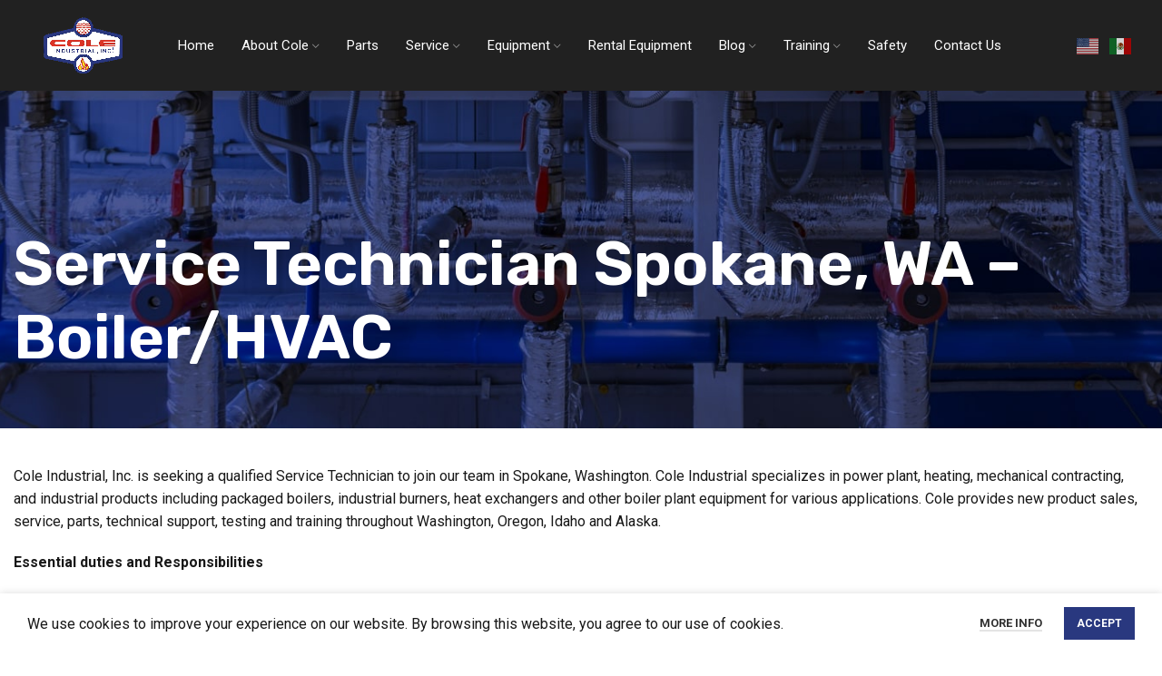

--- FILE ---
content_type: text/html; charset=UTF-8
request_url: https://coleindust.com/service-technician-spokane-wa-boiler-hvac/
body_size: 21170
content:
<!DOCTYPE html>
<html lang="en-US">
<head>
	<meta charset="UTF-8">
	<link rel="profile" href="https://gmpg.org/xfn/11">
	<link rel="pingback" href="https://coleindust.com/xmlrpc.php">

	<script type="text/javascript">
/* <![CDATA[ */
(()=>{var e={};e.g=function(){if("object"==typeof globalThis)return globalThis;try{return this||new Function("return this")()}catch(e){if("object"==typeof window)return window}}(),function({ampUrl:n,isCustomizePreview:t,isAmpDevMode:r,noampQueryVarName:o,noampQueryVarValue:s,disabledStorageKey:i,mobileUserAgents:a,regexRegex:c}){if("undefined"==typeof sessionStorage)return;const d=new RegExp(c);if(!a.some((e=>{const n=e.match(d);return!(!n||!new RegExp(n[1],n[2]).test(navigator.userAgent))||navigator.userAgent.includes(e)})))return;e.g.addEventListener("DOMContentLoaded",(()=>{const e=document.getElementById("amp-mobile-version-switcher");if(!e)return;e.hidden=!1;const n=e.querySelector("a[href]");n&&n.addEventListener("click",(()=>{sessionStorage.removeItem(i)}))}));const g=r&&["paired-browsing-non-amp","paired-browsing-amp"].includes(window.name);if(sessionStorage.getItem(i)||t||g)return;const u=new URL(location.href),m=new URL(n);m.hash=u.hash,u.searchParams.has(o)&&s===u.searchParams.get(o)?sessionStorage.setItem(i,"1"):m.href!==u.href&&(window.stop(),location.replace(m.href))}({"ampUrl":"https:\/\/coleindust.com\/service-technician-spokane-wa-boiler-hvac\/?amp=1","noampQueryVarName":"noamp","noampQueryVarValue":"mobile","disabledStorageKey":"amp_mobile_redirect_disabled","mobileUserAgents":["Mobile","Android","Silk\/","Kindle","BlackBerry","Opera Mini","Opera Mobi"],"regexRegex":"^\\\/((?:.|\\n)+)\\\/([i]*)$","isCustomizePreview":false,"isAmpDevMode":false})})();
/* ]]> */
</script>
		<script>window.MSInputMethodContext && document.documentMode && document.write('<script src="https://coleindust.com/wp-content/themes/woodmart/js/libs/ie11CustomProperties.min.js"><\/script>');</script>
		<meta name='robots' content='index, follow, max-image-preview:large, max-snippet:-1, max-video-preview:-1' />

	<!-- This site is optimized with the Yoast SEO plugin v26.8 - https://yoast.com/product/yoast-seo-wordpress/ -->
	<title>Service Technician Spokane, WA - Boiler/HVAC - Cole Industrial, Inc.</title>
<link crossorigin data-rocket-preconnect href="https://www.googletagmanager.com" rel="preconnect">
<link crossorigin data-rocket-preconnect href="https://fonts.googleapis.com" rel="preconnect">
<link crossorigin data-rocket-preconnect href="https://googleads.g.doubleclick.net" rel="preconnect">
<link crossorigin data-rocket-preconnect href="https://www.google.com" rel="preconnect">
<link crossorigin data-rocket-preconnect href="https://cdn.userway.org" rel="preconnect">
<link crossorigin data-rocket-preconnect href="https://challenges.cloudflare.com" rel="preconnect"><link rel="preload" data-rocket-preload as="image" href="https://coleindust.com/wp-content/uploads/2022/07/shutterstock_1848683911-2-min-1.jpg" fetchpriority="high">
	<link rel="canonical" href="https://coleindust.com/service-technician-spokane-wa-boiler-hvac/" />
	<meta property="og:locale" content="en_US" />
	<meta property="og:type" content="article" />
	<meta property="og:title" content="Service Technician Spokane, WA - Boiler/HVAC - Cole Industrial, Inc." />
	<meta property="og:description" content="Cole Industrial, Inc. is seeking a qualified Service Technician to join our team in Spokane, Washington. Cole Industrial specializes in" />
	<meta property="og:url" content="https://coleindust.com/service-technician-spokane-wa-boiler-hvac/" />
	<meta property="og:site_name" content="Cole Industrial, Inc." />
	<meta property="article:modified_time" content="2025-11-10T13:08:13+00:00" />
	<meta name="twitter:card" content="summary_large_image" />
	<meta name="twitter:label1" content="Est. reading time" />
	<meta name="twitter:data1" content="2 minutes" />
	<!-- / Yoast SEO plugin. -->


<link rel='dns-prefetch' href='//challenges.cloudflare.com' />
<link rel='dns-prefetch' href='//www.googletagmanager.com' />
<link rel='dns-prefetch' href='//fonts.googleapis.com' />
<link rel="alternate" type="application/rss+xml" title="Cole Industrial, Inc. &raquo; Feed" href="https://coleindust.com/feed/" />
<link rel="alternate" type="application/rss+xml" title="Cole Industrial, Inc. &raquo; Comments Feed" href="https://coleindust.com/comments/feed/" />
<link rel="alternate" title="oEmbed (JSON)" type="application/json+oembed" href="https://coleindust.com/wp-json/oembed/1.0/embed?url=https%3A%2F%2Fcoleindust.com%2Fservice-technician-spokane-wa-boiler-hvac%2F" />
<link rel="alternate" title="oEmbed (XML)" type="text/xml+oembed" href="https://coleindust.com/wp-json/oembed/1.0/embed?url=https%3A%2F%2Fcoleindust.com%2Fservice-technician-spokane-wa-boiler-hvac%2F&#038;format=xml" />
<style id='wp-img-auto-sizes-contain-inline-css' type='text/css'>
img:is([sizes=auto i],[sizes^="auto," i]){contain-intrinsic-size:3000px 1500px}
/*# sourceURL=wp-img-auto-sizes-contain-inline-css */
</style>
<style id='classic-theme-styles-inline-css' type='text/css'>
/*! This file is auto-generated */
.wp-block-button__link{color:#fff;background-color:#32373c;border-radius:9999px;box-shadow:none;text-decoration:none;padding:calc(.667em + 2px) calc(1.333em + 2px);font-size:1.125em}.wp-block-file__button{background:#32373c;color:#fff;text-decoration:none}
/*# sourceURL=/wp-includes/css/classic-themes.min.css */
</style>
<link rel='stylesheet' id='js_composer_front-css' href='https://coleindust.com/wp-content/plugins/js_composer/assets/css/js_composer.min.css?ver=8.7.2' type='text/css' media='all' />
<link rel='stylesheet' id='vc_font_awesome_5_shims-css' href='https://coleindust.com/wp-content/plugins/js_composer/assets/lib/vendor/dist/@fortawesome/fontawesome-free/css/v4-shims.min.css?ver=8.7.2' type='text/css' media='all' />
<link rel='stylesheet' id='bootstrap-css' href='https://coleindust.com/wp-content/themes/woodmart/css/bootstrap.min.css?ver=6.5.2' type='text/css' media='all' />
<link rel='stylesheet' id='woodmart-style-css' href='https://coleindust.com/wp-content/themes/woodmart/style.min.css?ver=6.5.2' type='text/css' media='all' />
<link rel='stylesheet' id='wd-wpcf7-css' href='https://coleindust.com/wp-content/themes/woodmart/css/parts/int-wpcf7.min.css?ver=6.5.2' type='text/css' media='all' />
<link rel='stylesheet' id='wd-base-deprecated-css' href='https://coleindust.com/wp-content/themes/woodmart/css/parts/base-deprecated.min.css?ver=6.5.2' type='text/css' media='all' />
<link rel='stylesheet' id='wd-wpbakery-base-deprecated-css' href='https://coleindust.com/wp-content/themes/woodmart/css/parts/int-wpb-base-deprecated.min.css?ver=6.5.2' type='text/css' media='all' />
<link rel='stylesheet' id='child-style-css' href='https://coleindust.com/wp-content/themes/woodmart-child/style.css?ver=6.5.2' type='text/css' media='all' />
<link rel='stylesheet' id='xts-style-header_257597-css' href='https://coleindust.com/wp-content/uploads/2023/12/xts-header_257597-1701967914.css?ver=6.5.2' type='text/css' media='all' />
<link rel='stylesheet' id='xts-style-theme_settings_default-css' href='https://coleindust.com/wp-content/uploads/2025/10/xts-theme_settings_default-1761194484.css?ver=6.5.2' type='text/css' media='all' />
<link   crossorigin="anonymous" rel='stylesheet' id='xts-google-fonts-css' href='https://fonts.googleapis.com/css?family=Roboto%3A400%2C700%7CRubik%3A400%2C600%2C500%7CLato%3A400%2C700&#038;display=swap&#038;ver=6.5.2' type='text/css' media='all' />
<script type="text/javascript" src="https://coleindust.com/wp-includes/js/jquery/jquery.min.js?ver=3.7.1" id="jquery-core-js"></script>
<script type="text/javascript" src="https://coleindust.com/wp-includes/js/jquery/jquery-migrate.min.js?ver=3.4.1" id="jquery-migrate-js"></script>

<!-- Google tag (gtag.js) snippet added by Site Kit -->
<!-- Google Analytics snippet added by Site Kit -->
<script type="text/javascript" src="https://www.googletagmanager.com/gtag/js?id=GT-WRCZQ3H" id="google_gtagjs-js" async></script>
<script type="text/javascript" id="google_gtagjs-js-after">
/* <![CDATA[ */
window.dataLayer = window.dataLayer || [];function gtag(){dataLayer.push(arguments);}
gtag("set","linker",{"domains":["coleindust.com"]});
gtag("js", new Date());
gtag("set", "developer_id.dZTNiMT", true);
gtag("config", "GT-WRCZQ3H", {"googlesitekit_post_type":"page"});
 window._googlesitekit = window._googlesitekit || {}; window._googlesitekit.throttledEvents = []; window._googlesitekit.gtagEvent = (name, data) => { var key = JSON.stringify( { name, data } ); if ( !! window._googlesitekit.throttledEvents[ key ] ) { return; } window._googlesitekit.throttledEvents[ key ] = true; setTimeout( () => { delete window._googlesitekit.throttledEvents[ key ]; }, 5 ); gtag( "event", name, { ...data, event_source: "site-kit" } ); }; 
//# sourceURL=google_gtagjs-js-after
/* ]]> */
</script>
<script type="text/javascript" src="https://coleindust.com/wp-content/themes/woodmart/js/libs/device.min.js?ver=6.5.2" id="wd-device-library-js"></script>
<link rel="https://api.w.org/" href="https://coleindust.com/wp-json/" /><link rel="alternate" title="JSON" type="application/json" href="https://coleindust.com/wp-json/wp/v2/pages/1394" /><link rel="EditURI" type="application/rsd+xml" title="RSD" href="https://coleindust.com/xmlrpc.php?rsd" />
<meta name="generator" content="WordPress 6.9" />
<link rel='shortlink' href='https://coleindust.com/?p=1394' />
<meta name="generator" content="Site Kit by Google 1.170.0" /><meta name="google-site-verification" content="hrYViH-mWL54SGGX0tuR6PWgWSTx3ADTbUBd093Mpv0" />
<!-- Google tag (gtag.js) -->
<script async src="https://www.googletagmanager.com/gtag/js?id=G-LKH5LYQZ8P"></script>
<script>
  window.dataLayer = window.dataLayer || [];
  function gtag(){dataLayer.push(arguments);}
  gtag('js', new Date());

  gtag('config', 'G-LKH5LYQZ8P');
</script>
<link rel="alternate" type="text/html" media="only screen and (max-width: 640px)" href="https://coleindust.com/service-technician-spokane-wa-boiler-hvac/?amp=1">					<meta name="viewport" content="width=device-width, initial-scale=1.0, maximum-scale=1.0, user-scalable=no">
									
<!-- Schema & Structured Data For WP v1.54.2 - -->
<script type="application/ld+json" class="saswp-schema-markup-output">
[{"@context":"https:\/\/schema.org\/","@graph":[{"@context":"https:\/\/schema.org\/","@type":"SiteNavigationElement","@id":"https:\/\/coleindust.com\/#home","name":"Home","url":"https:\/\/coleindust.com\/"},{"@context":"https:\/\/schema.org\/","@type":"SiteNavigationElement","@id":"https:\/\/coleindust.com\/#about-cole","name":"About Cole","url":"https:\/\/coleindust.com\/about-cole\/"},{"@context":"https:\/\/schema.org\/","@type":"SiteNavigationElement","@id":"https:\/\/coleindust.com\/#careers","name":"Careers","url":"https:\/\/coleindust.com\/career\/"},{"@context":"https:\/\/schema.org\/","@type":"SiteNavigationElement","@id":"https:\/\/coleindust.com\/#parts","name":"Parts","url":"https:\/\/coleindust.com\/parts\/"},{"@context":"https:\/\/schema.org\/","@type":"SiteNavigationElement","@id":"https:\/\/coleindust.com\/#service","name":"Service","url":"https:\/\/coleindust.com\/service\/"},{"@context":"https:\/\/schema.org\/","@type":"SiteNavigationElement","@id":"https:\/\/coleindust.com\/#service-repair","name":"Service & Repair","url":"https:\/\/coleindust.com\/service-matters\/"},{"@context":"https:\/\/schema.org\/","@type":"SiteNavigationElement","@id":"https:\/\/coleindust.com\/#used-equipment","name":"Used Equipment","url":"https:\/\/coleindust.com\/used-equipment\/"},{"@context":"https:\/\/schema.org\/","@type":"SiteNavigationElement","@id":"https:\/\/coleindust.com\/#new-equipment","name":"New Equipment","url":"https:\/\/coleindust.com\/new-equipment\/"},{"@context":"https:\/\/schema.org\/","@type":"SiteNavigationElement","@id":"https:\/\/coleindust.com\/#rental-equipment","name":"Rental Equipment","url":"https:\/\/coleindust.com\/rental-equipment\/"},{"@context":"https:\/\/schema.org\/","@type":"SiteNavigationElement","@id":"https:\/\/coleindust.com\/#blog","name":"Blog","url":"https:\/\/coleindust.com\/blog\/"},{"@context":"https:\/\/schema.org\/","@type":"SiteNavigationElement","@id":"https:\/\/coleindust.com\/#news","name":"News","url":"https:\/\/coleindust.com\/blog\/news\/"},{"@context":"https:\/\/schema.org\/","@type":"SiteNavigationElement","@id":"https:\/\/coleindust.com\/#training","name":"Training","url":"https:\/\/coleindust.com\/training-overview\/"},{"@context":"https:\/\/schema.org\/","@type":"SiteNavigationElement","@id":"https:\/\/coleindust.com\/#boiler-operator-training","name":"Boiler Operator Training","url":"https:\/\/coleindust.com\/operator-training-seminar\/"},{"@context":"https:\/\/schema.org\/","@type":"SiteNavigationElement","@id":"https:\/\/coleindust.com\/#on-demand-webinars","name":"On-Demand Webinars","url":"https:\/\/coleindust.com\/technical-training-webinars\/"},{"@context":"https:\/\/schema.org\/","@type":"SiteNavigationElement","@id":"https:\/\/coleindust.com\/#safety","name":"Safety","url":"https:\/\/coleindust.com\/safety\/"},{"@context":"https:\/\/schema.org\/","@type":"SiteNavigationElement","@id":"https:\/\/coleindust.com\/#contact-us","name":"Contact Us","url":"https:\/\/coleindust.com\/contact\/"}]},

{"@context":"https:\/\/schema.org\/","@type":"BreadcrumbList","@id":"https:\/\/coleindust.com\/service-technician-spokane-wa-boiler-hvac\/#breadcrumb","itemListElement":[{"@type":"ListItem","position":1,"item":{"@id":"https:\/\/coleindust.com","name":"Cole Industrial, Inc."}},{"@type":"ListItem","position":2,"item":{"@id":"https:\/\/coleindust.com\/service-technician-spokane-wa-boiler-hvac\/","name":"Service Technician Spokane, WA &#8211; Boiler\/HVAC"}}]},

{"@context":"https:\/\/schema.org\/","@type":"Organization","@id":"https:\/\/coleindust.com#Organization","name":"Cole Industrial, Inc.","url":"https:\/\/coleindust.com\/service-technician-spokane-wa-boiler-hvac\/","sameAs":["https:\/\/www.facebook.com\/ColeIndust\/","https:\/\/www.linkedin.com\/company\/cole-industrial-inc."],"logo":{"@type":"ImageObject","url":"https:\/\/coleindust.com\/wp-content\/uploads\/2023\/12\/COLE-Logo-\u00ae.png","width":"1200","height":"1200"},"contactPoint":{"@type":"ContactPoint","contactType":"customer support","telephone":"800-627-2653","url":"https:\/\/coleindust.com\/contact\/"},"description":"When Carl Cole founded Cole Industrial, Inc. in 1964, he established what would eventually become the dominant resource in the Pacific Northwest for new and used boilers and boiler room equipment, rentals, parts, service, support, and training. Cole Industrial has been the exclusive manufacturers representative for the industry leader, Cleaver-Brooks, since its inception.","address":{"streetAddress":"6408 216th ST SW, Ste. A","addressLocality":"Mountlake Terrace","addressRegion":"Washington","addressCountry":"US","postalCode":"98043","telephone":"425-774-6602"},"image":{"@type":"ImageObject","url":"https:\/\/coleindust.com\/wp-content\/uploads\/2023\/12\/COLE-Logo-\u00ae.png","width":"1200","height":"1200"},"foundingDate":"1964"},

{"@context":"https:\/\/schema.org\/","@type":"JobPosting","@id":"https:\/\/coleindust.com\/service-technician-spokane-wa-boiler-hvac\/#JobPosting","datePosted":"2024-04-22T13:17:12+00:00","hiringOrganization":{"@type":"Organization","name":"Cole Industrial, Inc.","sameAs":"https:\/\/coleindust.com","logo":{"@type":"ImageObject","url":"https:\/\/coleindust.com\/wp-content\/uploads\/2023\/12\/COLE-Logo-\u00ae.png","width":"1200","height":"1200"}},"jobLocation":{"@type":"Place","address":{"@type":"PostalAddress"}},"baseSalary":{"@type":"MonetaryAmount","value":{"@type":"QuantitativeValue"}},"estimatedSalary":{"@type":"MonetaryAmount","value":{"@type":"QuantitativeValue"}},"title":"Service Technician Spokane, WA &#8211; Boiler\/HVAC","description":"Cole Industrial, Inc. is seeking a qualified Service Technician to join our team in Spokane, Washington. Cole Industrial specializes in power plant, heating, mechanical contracting, and industrial products including packaged boilers, industrial burners, heat exchangers and other boiler plant equipment for various applications. Cole provides new product sales, service, parts, technical support, testing and training throughout Washington, Oregon, Idaho and Alaska.\r\n\r\n<strong>Essential duties and Responsibilities<\/strong>\r\n<ul>\r\n \t<li>Inspect equipment to identify and diagnose operational problems<\/li>\r\n \t<li>Perform repairs, replace gaskets and miscellaneous controls &amp; parts<\/li>\r\n \t<li>Perform annual maintenance inspections<\/li>\r\n \t<li>Troubleshoot and repair burners, all manufactures<\/li>\r\n \t<li>Install new low emissions burners<\/li>\r\n \t<li>Retrofit boiler controls, including PLC, microprocessor, and instrumentation component\/systems<\/li>\r\n \t<li>Commission, troubleshoot and adjust combustion on a variety of burners and boilers<\/li>\r\n \t<li>Document parts required for replacement &amp; repair and provide detailed written documentation outlining services rendered<\/li>\r\n \t<li>Request materials needed to complete tasks within company guidelines and budgets<\/li>\r\n \t<li>Drive to multiple locations and transport materials to and from specific destinations (vehicle provided)<\/li>\r\n \t<li>Submit electronic paperwork daily<\/li>\r\n \t<li>Occasional overtime, nights, weekends, or holidays as needed<\/li>\r\n<\/ul>\r\n<strong>Qualifications<\/strong>\r\n<ul>\r\n \t<li>High School Diploma or GED, 6-12 months related experience and\/or technical training, or equivalent combination<\/li>\r\n \t<li>Valid Driver\u2019s License\u00a0<strong>required.\u00a0<\/strong>Must be insurable with no major infractions<\/li>\r\n \t<li>Job requires daily verbal, written and electronic communication<\/li>\r\n \t<li>You must demonstrate excellent customer service skills at all times<\/li>\r\n \t<li>Licenses and certifications for repairs as required by various state or city agencies<\/li>\r\n \t<li>Washington Electrical (O6A or Higher) Licenses a plus<\/li>\r\n \t<li>Oregon, Tacoma, Seattle, Spokane, Alaska, boiler license and\/or Controls experience a plus<\/li>\r\n<\/ul>\r\nAs a successful candidate will be eligible for our full benefit package, including 401k. Full Time M-F, plus overtime.\u00a0 We are an AA\/EEO Employer\r\n\r\nBenefits:\r\n<ul>\r\n \t<li>401(k)<\/li>\r\n \t<li>401(k) matching<\/li>\r\n \t<li>Dental insurance<\/li>\r\n \t<li>Employee assistance program<\/li>\r\n \t<li>Health insurance<\/li>\r\n \t<li>Health savings account<\/li>\r\n \t<li>Life insurance<\/li>\r\n \t<li>Paid time off<\/li>\r\n \t<li>Vision insurance<\/li>\r\n<\/ul>\r\nSchedule:\r\n<ul>\r\n \t<li>Monday to Friday<\/li>\r\n \t<li>On-call<\/li>\r\n \t<li>Overtime<\/li>\r\n \t<li>Weekends as needed<\/li>\r\n<\/ul>\r\nEducation:\r\n<ul>\r\n \t<li>High school or equivalent (Required)<\/li>\r\n<\/ul>\r\nExperience:\r\n<ul>\r\n \t<li>Related: 1 year (Required)<\/li>\r\n<\/ul>\r\nLicense\/Certification:\r\n<ul>\r\n \t<li>Driver's License (Required)<\/li>\r\n<\/ul>\r\nJob Type: Full-time\r\n\r\nSalary: $50,000.00 - $150,000.00 per year, DOE\r\n\r\nWork Location: In person\r\n\r\nIf this position is of interest to you, please send resume to <strong>careers@coleindust.com<\/strong>","url":"https:\/\/coleindust.com\/service-technician-spokane-wa-boiler-hvac\/","image":{"@type":"ImageObject","@id":"https:\/\/coleindust.com\/service-technician-spokane-wa-boiler-hvac\/#primaryimage","url":"https:\/\/coleindust.com\/wp-content\/uploads\/2023\/01\/COLE-standard-tm.png","width":"1200","height":"1200"}}]
</script>

<meta name="generator" content="Powered by WPBakery Page Builder - drag and drop page builder for WordPress."/>
<link rel="amphtml" href="https://coleindust.com/service-technician-spokane-wa-boiler-hvac/?amp=1"><style>#amp-mobile-version-switcher{left:0;position:absolute;width:100%;z-index:100}#amp-mobile-version-switcher>a{background-color:#444;border:0;color:#eaeaea;display:block;font-family:-apple-system,BlinkMacSystemFont,Segoe UI,Roboto,Oxygen-Sans,Ubuntu,Cantarell,Helvetica Neue,sans-serif;font-size:16px;font-weight:600;padding:15px 0;text-align:center;-webkit-text-decoration:none;text-decoration:none}#amp-mobile-version-switcher>a:active,#amp-mobile-version-switcher>a:focus,#amp-mobile-version-switcher>a:hover{-webkit-text-decoration:underline;text-decoration:underline}</style><link rel="icon" href="https://coleindust.com/wp-content/uploads/2022/08/cole-favicon-150x150.png" sizes="32x32" />
<link rel="icon" href="https://coleindust.com/wp-content/uploads/2022/08/cole-favicon.png" sizes="192x192" />
<link rel="apple-touch-icon" href="https://coleindust.com/wp-content/uploads/2022/08/cole-favicon.png" />
<meta name="msapplication-TileImage" content="https://coleindust.com/wp-content/uploads/2022/08/cole-favicon.png" />
		<style type="text/css" id="wp-custom-css">
			@media (max-width: 768px){
	.saving-row .wpb_wrapper .info-box-wrapper {
		flex: 0 0 100% !important;
	}

}

.hidden-fields-container {
	display: none;
}

.request-row .field-wrap > p {
	margin-bottom: 0;
}

.thanks-wrapper .title-wrapper {
	box-shadow: rgba(100, 100, 111, 0.2) 0px 7px 29px 0px;
	padding: 60px;
	border-radius: 10px;
}

.thanks-wrapper .title-wrapper .woodmart-title-container {
	text-transform: uppercase;
}
@media (max-width: 767px) {

	.thanks-wrapper .title-wrapper {
		padding: 40px;
	}
}
.turnstile-center {
	text-align: center;
	margin-bottom: 10px;
	width: 100%;
	max-width: 100% !important;
}
.page-id-149 .request-row .row.cf-field .field-wrap textarea {
    min-height: 60px !important;
}
a.scrollToTop {
	bottom: 20px !important;
}
.request-row .row.cf-field .field-wrap .submit-wrap {
	text-align: center;
}
.careers-row .submit-btn {
	float: none !Important;
}		</style>
		<noscript><style> .wpb_animate_when_almost_visible { opacity: 1; }</style></noscript>	
<!-- Google Tag Manager -->
<script>(function(w,d,s,l,i){w[l]=w[l]||[];w[l].push({'gtm.start':
new Date().getTime(),event:'gtm.js'});var f=d.getElementsByTagName(s)[0],
j=d.createElement(s),dl=l!='dataLayer'?'&l='+l:'';j.async=true;j.src=
'https://www.googletagmanager.com/gtm.js?id='+i+dl;f.parentNode.insertBefore(j,f);
})(window,document,'script','dataLayer','GTM-M7XSSJK');</script>
<!-- End Google Tag Manager -->
	
<style id='global-styles-inline-css' type='text/css'>
:root{--wp--preset--aspect-ratio--square: 1;--wp--preset--aspect-ratio--4-3: 4/3;--wp--preset--aspect-ratio--3-4: 3/4;--wp--preset--aspect-ratio--3-2: 3/2;--wp--preset--aspect-ratio--2-3: 2/3;--wp--preset--aspect-ratio--16-9: 16/9;--wp--preset--aspect-ratio--9-16: 9/16;--wp--preset--color--black: #000000;--wp--preset--color--cyan-bluish-gray: #abb8c3;--wp--preset--color--white: #ffffff;--wp--preset--color--pale-pink: #f78da7;--wp--preset--color--vivid-red: #cf2e2e;--wp--preset--color--luminous-vivid-orange: #ff6900;--wp--preset--color--luminous-vivid-amber: #fcb900;--wp--preset--color--light-green-cyan: #7bdcb5;--wp--preset--color--vivid-green-cyan: #00d084;--wp--preset--color--pale-cyan-blue: #8ed1fc;--wp--preset--color--vivid-cyan-blue: #0693e3;--wp--preset--color--vivid-purple: #9b51e0;--wp--preset--gradient--vivid-cyan-blue-to-vivid-purple: linear-gradient(135deg,rgb(6,147,227) 0%,rgb(155,81,224) 100%);--wp--preset--gradient--light-green-cyan-to-vivid-green-cyan: linear-gradient(135deg,rgb(122,220,180) 0%,rgb(0,208,130) 100%);--wp--preset--gradient--luminous-vivid-amber-to-luminous-vivid-orange: linear-gradient(135deg,rgb(252,185,0) 0%,rgb(255,105,0) 100%);--wp--preset--gradient--luminous-vivid-orange-to-vivid-red: linear-gradient(135deg,rgb(255,105,0) 0%,rgb(207,46,46) 100%);--wp--preset--gradient--very-light-gray-to-cyan-bluish-gray: linear-gradient(135deg,rgb(238,238,238) 0%,rgb(169,184,195) 100%);--wp--preset--gradient--cool-to-warm-spectrum: linear-gradient(135deg,rgb(74,234,220) 0%,rgb(151,120,209) 20%,rgb(207,42,186) 40%,rgb(238,44,130) 60%,rgb(251,105,98) 80%,rgb(254,248,76) 100%);--wp--preset--gradient--blush-light-purple: linear-gradient(135deg,rgb(255,206,236) 0%,rgb(152,150,240) 100%);--wp--preset--gradient--blush-bordeaux: linear-gradient(135deg,rgb(254,205,165) 0%,rgb(254,45,45) 50%,rgb(107,0,62) 100%);--wp--preset--gradient--luminous-dusk: linear-gradient(135deg,rgb(255,203,112) 0%,rgb(199,81,192) 50%,rgb(65,88,208) 100%);--wp--preset--gradient--pale-ocean: linear-gradient(135deg,rgb(255,245,203) 0%,rgb(182,227,212) 50%,rgb(51,167,181) 100%);--wp--preset--gradient--electric-grass: linear-gradient(135deg,rgb(202,248,128) 0%,rgb(113,206,126) 100%);--wp--preset--gradient--midnight: linear-gradient(135deg,rgb(2,3,129) 0%,rgb(40,116,252) 100%);--wp--preset--font-size--small: 13px;--wp--preset--font-size--medium: 20px;--wp--preset--font-size--large: 36px;--wp--preset--font-size--x-large: 42px;--wp--preset--spacing--20: 0.44rem;--wp--preset--spacing--30: 0.67rem;--wp--preset--spacing--40: 1rem;--wp--preset--spacing--50: 1.5rem;--wp--preset--spacing--60: 2.25rem;--wp--preset--spacing--70: 3.38rem;--wp--preset--spacing--80: 5.06rem;--wp--preset--shadow--natural: 6px 6px 9px rgba(0, 0, 0, 0.2);--wp--preset--shadow--deep: 12px 12px 50px rgba(0, 0, 0, 0.4);--wp--preset--shadow--sharp: 6px 6px 0px rgba(0, 0, 0, 0.2);--wp--preset--shadow--outlined: 6px 6px 0px -3px rgb(255, 255, 255), 6px 6px rgb(0, 0, 0);--wp--preset--shadow--crisp: 6px 6px 0px rgb(0, 0, 0);}:where(.is-layout-flex){gap: 0.5em;}:where(.is-layout-grid){gap: 0.5em;}body .is-layout-flex{display: flex;}.is-layout-flex{flex-wrap: wrap;align-items: center;}.is-layout-flex > :is(*, div){margin: 0;}body .is-layout-grid{display: grid;}.is-layout-grid > :is(*, div){margin: 0;}:where(.wp-block-columns.is-layout-flex){gap: 2em;}:where(.wp-block-columns.is-layout-grid){gap: 2em;}:where(.wp-block-post-template.is-layout-flex){gap: 1.25em;}:where(.wp-block-post-template.is-layout-grid){gap: 1.25em;}.has-black-color{color: var(--wp--preset--color--black) !important;}.has-cyan-bluish-gray-color{color: var(--wp--preset--color--cyan-bluish-gray) !important;}.has-white-color{color: var(--wp--preset--color--white) !important;}.has-pale-pink-color{color: var(--wp--preset--color--pale-pink) !important;}.has-vivid-red-color{color: var(--wp--preset--color--vivid-red) !important;}.has-luminous-vivid-orange-color{color: var(--wp--preset--color--luminous-vivid-orange) !important;}.has-luminous-vivid-amber-color{color: var(--wp--preset--color--luminous-vivid-amber) !important;}.has-light-green-cyan-color{color: var(--wp--preset--color--light-green-cyan) !important;}.has-vivid-green-cyan-color{color: var(--wp--preset--color--vivid-green-cyan) !important;}.has-pale-cyan-blue-color{color: var(--wp--preset--color--pale-cyan-blue) !important;}.has-vivid-cyan-blue-color{color: var(--wp--preset--color--vivid-cyan-blue) !important;}.has-vivid-purple-color{color: var(--wp--preset--color--vivid-purple) !important;}.has-black-background-color{background-color: var(--wp--preset--color--black) !important;}.has-cyan-bluish-gray-background-color{background-color: var(--wp--preset--color--cyan-bluish-gray) !important;}.has-white-background-color{background-color: var(--wp--preset--color--white) !important;}.has-pale-pink-background-color{background-color: var(--wp--preset--color--pale-pink) !important;}.has-vivid-red-background-color{background-color: var(--wp--preset--color--vivid-red) !important;}.has-luminous-vivid-orange-background-color{background-color: var(--wp--preset--color--luminous-vivid-orange) !important;}.has-luminous-vivid-amber-background-color{background-color: var(--wp--preset--color--luminous-vivid-amber) !important;}.has-light-green-cyan-background-color{background-color: var(--wp--preset--color--light-green-cyan) !important;}.has-vivid-green-cyan-background-color{background-color: var(--wp--preset--color--vivid-green-cyan) !important;}.has-pale-cyan-blue-background-color{background-color: var(--wp--preset--color--pale-cyan-blue) !important;}.has-vivid-cyan-blue-background-color{background-color: var(--wp--preset--color--vivid-cyan-blue) !important;}.has-vivid-purple-background-color{background-color: var(--wp--preset--color--vivid-purple) !important;}.has-black-border-color{border-color: var(--wp--preset--color--black) !important;}.has-cyan-bluish-gray-border-color{border-color: var(--wp--preset--color--cyan-bluish-gray) !important;}.has-white-border-color{border-color: var(--wp--preset--color--white) !important;}.has-pale-pink-border-color{border-color: var(--wp--preset--color--pale-pink) !important;}.has-vivid-red-border-color{border-color: var(--wp--preset--color--vivid-red) !important;}.has-luminous-vivid-orange-border-color{border-color: var(--wp--preset--color--luminous-vivid-orange) !important;}.has-luminous-vivid-amber-border-color{border-color: var(--wp--preset--color--luminous-vivid-amber) !important;}.has-light-green-cyan-border-color{border-color: var(--wp--preset--color--light-green-cyan) !important;}.has-vivid-green-cyan-border-color{border-color: var(--wp--preset--color--vivid-green-cyan) !important;}.has-pale-cyan-blue-border-color{border-color: var(--wp--preset--color--pale-cyan-blue) !important;}.has-vivid-cyan-blue-border-color{border-color: var(--wp--preset--color--vivid-cyan-blue) !important;}.has-vivid-purple-border-color{border-color: var(--wp--preset--color--vivid-purple) !important;}.has-vivid-cyan-blue-to-vivid-purple-gradient-background{background: var(--wp--preset--gradient--vivid-cyan-blue-to-vivid-purple) !important;}.has-light-green-cyan-to-vivid-green-cyan-gradient-background{background: var(--wp--preset--gradient--light-green-cyan-to-vivid-green-cyan) !important;}.has-luminous-vivid-amber-to-luminous-vivid-orange-gradient-background{background: var(--wp--preset--gradient--luminous-vivid-amber-to-luminous-vivid-orange) !important;}.has-luminous-vivid-orange-to-vivid-red-gradient-background{background: var(--wp--preset--gradient--luminous-vivid-orange-to-vivid-red) !important;}.has-very-light-gray-to-cyan-bluish-gray-gradient-background{background: var(--wp--preset--gradient--very-light-gray-to-cyan-bluish-gray) !important;}.has-cool-to-warm-spectrum-gradient-background{background: var(--wp--preset--gradient--cool-to-warm-spectrum) !important;}.has-blush-light-purple-gradient-background{background: var(--wp--preset--gradient--blush-light-purple) !important;}.has-blush-bordeaux-gradient-background{background: var(--wp--preset--gradient--blush-bordeaux) !important;}.has-luminous-dusk-gradient-background{background: var(--wp--preset--gradient--luminous-dusk) !important;}.has-pale-ocean-gradient-background{background: var(--wp--preset--gradient--pale-ocean) !important;}.has-electric-grass-gradient-background{background: var(--wp--preset--gradient--electric-grass) !important;}.has-midnight-gradient-background{background: var(--wp--preset--gradient--midnight) !important;}.has-small-font-size{font-size: var(--wp--preset--font-size--small) !important;}.has-medium-font-size{font-size: var(--wp--preset--font-size--medium) !important;}.has-large-font-size{font-size: var(--wp--preset--font-size--large) !important;}.has-x-large-font-size{font-size: var(--wp--preset--font-size--x-large) !important;}
/*# sourceURL=global-styles-inline-css */
</style>
<link rel='stylesheet' id='vc_font_awesome_6-css' href='https://coleindust.com/wp-content/plugins/js_composer/assets/lib/vendor/dist/@fortawesome/fontawesome-free/css/all.min.css?ver=8.7.2' type='text/css' media='all' />
<meta name="generator" content="WP Rocket 3.19.4" data-wpr-features="wpr_preconnect_external_domains wpr_oci wpr_preload_links wpr_desktop" /></head>

<body class="wp-singular page-template-default page page-id-1394 wp-theme-woodmart wp-child-theme-woodmart-child wrapper-custom  form-style-square  form-border-width-2 categories-accordion-on woodmart-ajax-shop-on offcanvas-sidebar-mobile offcanvas-sidebar-tablet wd-header-overlap woodmart-header-overcontent wpb-js-composer js-comp-ver-8.7.2 vc_responsive">
			<script type="text/javascript" id="wd-flicker-fix">// Flicker fix.</script>		
<!-- Google Tag Manager (noscript) -->
<noscript><iframe src="https://www.googletagmanager.com/ns.html?id=GTM-M7XSSJK"
height="0" width="0" style="display:none;visibility:hidden"></iframe></noscript>
<!-- End Google Tag Manager (noscript) -->

	
	<div  class="website-wrapper">
									<header  class="whb-header whb-overcontent whb-full-width whb-sticky-shadow whb-scroll-stick whb-sticky-real">
					<div  class="whb-main-header">
	
<div class="whb-row whb-general-header whb-sticky-row whb-without-bg whb-without-border whb-color-light whb-flex-flex-middle">
	<div  class="container">
		<div class="whb-flex-row whb-general-header-inner">
			<div class="whb-column whb-col-left whb-visible-lg">
	<div class="site-logo">
	<a href="https://coleindust.com/" class="wd-logo wd-main-logo woodmart-logo woodmart-main-logo" rel="home">
		<img src="https://coleindust.com/wp-content/uploads/2023/12/COLE-Logo-®.png" alt="Cole Industrial, Inc." style="max-width: 150px;" />	</a>
	</div>
</div>
<div class="whb-column whb-col-center whb-visible-lg">
	<div class="wd-header-nav wd-header-main-nav text-center wd-design-1 navigation-style-default" role="navigation" aria-label="Main navigation">
	<ul id="menu-primary-menu" class="menu wd-nav wd-nav-main wd-style-default wd-gap-s"><li id="menu-item-37" class="menu-item menu-item-type-post_type menu-item-object-page menu-item-home menu-item-37 item-level-0 menu-item-design-default menu-simple-dropdown wd-event-hover" ><a href="https://coleindust.com/" class="woodmart-nav-link"><span class="nav-link-text">Home</span></a></li>
<li id="menu-item-38" class="menu-item menu-item-type-post_type menu-item-object-page menu-item-has-children menu-item-38 item-level-0 menu-item-design-default menu-simple-dropdown wd-event-hover" ><a href="https://coleindust.com/about-cole/" class="woodmart-nav-link"><span class="nav-link-text">About Cole</span></a><div class="color-scheme-dark wd-design-default wd-dropdown-menu wd-dropdown sub-menu-dropdown"><div  class="container">
<ul class="wd-sub-menu sub-menu color-scheme-dark">
	<li id="menu-item-489" class="menu-item menu-item-type-post_type menu-item-object-page menu-item-489 item-level-1 wd-event-hover" ><a href="https://coleindust.com/career/" class="woodmart-nav-link">Careers</a></li>
</ul>
</div>
</div>
</li>
<li id="menu-item-488" class="menu-item menu-item-type-post_type menu-item-object-page menu-item-488 item-level-0 menu-item-design-default menu-simple-dropdown wd-event-hover" ><a href="https://coleindust.com/parts/" class="woodmart-nav-link"><span class="nav-link-text">Parts</span></a></li>
<li id="menu-item-379" class="menu-item menu-item-type-post_type menu-item-object-page menu-item-has-children menu-item-379 item-level-0 menu-item-design-default menu-simple-dropdown wd-event-hover" ><a href="https://coleindust.com/service/" class="woodmart-nav-link"><span class="nav-link-text">Service</span></a><div class="color-scheme-dark wd-design-default wd-dropdown-menu wd-dropdown sub-menu-dropdown"><div class="container">
<ul class="wd-sub-menu sub-menu color-scheme-dark">
	<li id="menu-item-380" class="menu-item menu-item-type-post_type menu-item-object-page menu-item-380 item-level-1 wd-event-hover" ><a href="https://coleindust.com/service-matters/" class="woodmart-nav-link">Service &#038; Repair</a></li>
</ul>
</div>
</div>
</li>
<li id="menu-item-386" class="menu-item menu-item-type-custom menu-item-object-custom menu-item-has-children menu-item-386 item-level-0 menu-item-design-default menu-simple-dropdown wd-event-hover" ><a href="#" class="woodmart-nav-link"><span class="nav-link-text">Equipment</span></a><div class="color-scheme-dark wd-design-default wd-dropdown-menu wd-dropdown sub-menu-dropdown"><div class="container">
<ul class="wd-sub-menu sub-menu color-scheme-dark">
	<li id="menu-item-384" class="menu-item menu-item-type-post_type menu-item-object-page menu-item-384 item-level-1 wd-event-hover" ><a href="https://coleindust.com/used-equipment/" class="woodmart-nav-link">Used Equipment</a></li>
	<li id="menu-item-383" class="menu-item menu-item-type-post_type menu-item-object-page menu-item-383 item-level-1 wd-event-hover" ><a href="https://coleindust.com/new-equipment/" class="woodmart-nav-link">New Equipment</a></li>
</ul>
</div>
</div>
</li>
<li id="menu-item-385" class="menu-item menu-item-type-post_type menu-item-object-page menu-item-385 item-level-0 menu-item-design-default menu-simple-dropdown wd-event-hover" ><a href="https://coleindust.com/rental-equipment/" class="woodmart-nav-link"><span class="nav-link-text">Rental Equipment</span></a></li>
<li id="menu-item-381" class="menu-item menu-item-type-post_type menu-item-object-page menu-item-has-children menu-item-381 item-level-0 menu-item-design-default menu-simple-dropdown wd-event-hover" ><a href="https://coleindust.com/blog/" class="woodmart-nav-link"><span class="nav-link-text">Blog</span></a><div class="color-scheme-dark wd-design-default wd-dropdown-menu wd-dropdown sub-menu-dropdown"><div class="container">
<ul class="wd-sub-menu sub-menu color-scheme-dark">
	<li id="menu-item-382" class="menu-item menu-item-type-post_type menu-item-object-page menu-item-382 item-level-1 wd-event-hover" ><a href="https://coleindust.com/blog/news/" class="woodmart-nav-link">News</a></li>
</ul>
</div>
</div>
</li>
<li id="menu-item-459" class="menu-item menu-item-type-post_type menu-item-object-page menu-item-has-children menu-item-459 item-level-0 menu-item-design-default menu-simple-dropdown wd-event-hover" ><a href="https://coleindust.com/training-overview/" class="woodmart-nav-link"><span class="nav-link-text">Training</span></a><div class="color-scheme-dark wd-design-default wd-dropdown-menu wd-dropdown sub-menu-dropdown"><div class="container">
<ul class="wd-sub-menu sub-menu color-scheme-dark">
	<li id="menu-item-673" class="menu-item menu-item-type-post_type menu-item-object-page menu-item-673 item-level-1 wd-event-hover" ><a href="https://coleindust.com/operator-training-seminar/" class="woodmart-nav-link">Boiler Operator Training</a></li>
	<li id="menu-item-897" class="menu-item menu-item-type-post_type menu-item-object-page menu-item-897 item-level-1 wd-event-hover" ><a href="https://coleindust.com/technical-training-webinars/" class="woodmart-nav-link">On-Demand Webinars</a></li>
</ul>
</div>
</div>
</li>
<li id="menu-item-378" class="menu-item menu-item-type-post_type menu-item-object-page menu-item-378 item-level-0 menu-item-design-default menu-simple-dropdown wd-event-hover" ><a href="https://coleindust.com/safety/" class="woodmart-nav-link"><span class="nav-link-text">Safety</span></a></li>
<li id="menu-item-461" class="menu-item menu-item-type-post_type menu-item-object-page menu-item-461 item-level-0 menu-item-design-default menu-simple-dropdown wd-event-hover" ><a href="https://coleindust.com/contact/" class="woodmart-nav-link"><span class="nav-link-text">Contact Us</span></a></li>
</ul></div><!--END MAIN-NAV-->
</div>
<div class="whb-column whb-col-right whb-visible-lg">
	
<div class="wd-header-text set-cont-mb-s reset-last-child  whb-text-element"><div class="gtranslate_wrapper" id="gt-wrapper-21952684"></div></div>
</div>
<div class="whb-column whb-mobile-left whb-hidden-lg">
	<div class="site-logo">
	<a href="https://coleindust.com/" class="wd-logo wd-main-logo woodmart-logo woodmart-main-logo" rel="home">
		<img src="https://coleindust.com/wp-content/uploads/2022/07/cole-industrial-logo-min.png" alt="Cole Industrial, Inc." style="max-width: 150px;" />	</a>
	</div>
</div>
<div class="whb-column whb-mobile-center whb-hidden-lg">
	
<div class="wd-header-text set-cont-mb-s reset-last-child  whb-text-element"><div class="gtranslate_wrapper" id="gt-wrapper-14379190"></div></div>
</div>
<div class="whb-column whb-mobile-right whb-hidden-lg">
	<div id="wd-6973e256c3d02" class="  wd-button-wrapper woodmart-button-wrapper text-left inline-element"><a href="https://coleindust.com/contact/" title="" class="btn btn-color-default btn-style-default btn-style-rectangle btn-size-default mobile-cta-icon mail white"></a></div><div class="wd-tools-element wd-header-mobile-nav wd-style-text wd-design-6 woodmart-burger-icon">
	<a href="#" rel="nofollow">
		<span class="wd-tools-icon woodmart-burger">
					</span>
	
		<span class="wd-tools-text">Menu</span>
	</a>
</div><!--END wd-header-mobile-nav--></div>
		</div>
	</div>
</div>
</div>
				</header>
			
								<div  class="main-page-wrapper">
		
						<div  class="page-title  page-title-default title-size-default title-design-default color-scheme-light" style="">
					<div class="container">
																					<h1 class="entry-title title">
									Service Technician Spokane, WA &#8211; Boiler/HVAC								</h1>

															
																		</div>
				</div>
			
		<!-- MAIN CONTENT AREA -->
				<div class="container">
			<div class="row content-layout-wrapper align-items-start">
				
<div class="site-content col-lg-12 col-12 col-md-12" role="main">

								<article id="post-1394" class="post-1394 page type-page status-publish hentry">

					<div class="entry-content">
						<p>Cole Industrial, Inc. is seeking a qualified Service Technician to join our team in Spokane, Washington. Cole Industrial specializes in power plant, heating, mechanical contracting, and industrial products including packaged boilers, industrial burners, heat exchangers and other boiler plant equipment for various applications. Cole provides new product sales, service, parts, technical support, testing and training throughout Washington, Oregon, Idaho and Alaska.</p>
<p><strong>Essential duties and Responsibilities</strong></p>
<ul>
<li>Inspect equipment to identify and diagnose operational problems</li>
<li>Perform repairs, replace gaskets and miscellaneous controls &amp; parts</li>
<li>Perform annual maintenance inspections</li>
<li>Troubleshoot and repair burners, all manufactures</li>
<li>Install new low emissions burners</li>
<li>Retrofit boiler controls, including PLC, microprocessor, and instrumentation component/systems</li>
<li>Commission, troubleshoot and adjust combustion on a variety of burners and boilers</li>
<li>Document parts required for replacement &amp; repair and provide detailed written documentation outlining services rendered</li>
<li>Request materials needed to complete tasks within company guidelines and budgets</li>
<li>Drive to multiple locations and transport materials to and from specific destinations (vehicle provided)</li>
<li>Submit electronic paperwork daily</li>
<li>Occasional overtime, nights, weekends, or holidays as needed</li>
</ul>
<p><strong>Qualifications</strong></p>
<ul>
<li>High School Diploma or GED, 6-12 months related experience and/or technical training, or equivalent combination</li>
<li>Valid Driver’s License <strong>required. </strong>Must be insurable with no major infractions</li>
<li>Job requires daily verbal, written and electronic communication</li>
<li>You must demonstrate excellent customer service skills at all times</li>
<li>Licenses and certifications for repairs as required by various state or city agencies</li>
<li>Washington Electrical (O6A or Higher) Licenses a plus</li>
<li>Oregon, Tacoma, Seattle, Spokane, Alaska, boiler license and/or Controls experience a plus</li>
</ul>
<p>As a successful candidate will be eligible for our full benefit package, including 401k. Full Time M-F, plus overtime.  We are an AA/EEO Employer</p>
<p>Benefits:</p>
<ul>
<li>401(k)</li>
<li>401(k) matching</li>
<li>Dental insurance</li>
<li>Employee assistance program</li>
<li>Health insurance</li>
<li>Health savings account</li>
<li>Life insurance</li>
<li>Paid time off</li>
<li>Vision insurance</li>
</ul>
<p>Schedule:</p>
<ul>
<li>Monday to Friday</li>
<li>On-call</li>
<li>Overtime</li>
<li>Weekends as needed</li>
</ul>
<p>Education:</p>
<ul>
<li>High school or equivalent (Required)</li>
</ul>
<p>Experience:</p>
<ul>
<li>Related: 1 year (Required)</li>
</ul>
<p>License/Certification:</p>
<ul>
<li>Driver&#8217;s License (Required)</li>
</ul>
<p>Job Type: Full-time</p>
<p>Salary: $50,000.00 &#8211; $150,000.00 per year, DOE</p>
<p>Work Location: In person</p>
<p>If this position is of interest to you, please send resume to <strong>careers@coleindust.com</strong></p>
											</div>

					
				</article><!-- #post -->

				
		
</div><!-- .site-content -->



			</div><!-- .main-page-wrapper --> 
			</div> <!-- end row -->
	</div> <!-- end container -->

					<div  class="wd-prefooter woodmart-prefooter">
			<div class="container">
																</div>
		</div>
	
			<footer  class="footer-container color-scheme-dark">
																<div  class="container main-footer">
						<style data-type="vc_shortcodes-custom-css">.vc_custom_1675328361959{padding-top: 6% !important;padding-bottom: 3% !important;}.vc_custom_1663257427139{padding-bottom: 3% !important;}#wd-62ced61cd49ff .woodmart-title-container{line-height:54px;font-size:44px;color:#29387f;}#wd-6854425d6cfa0 .info-box-title{line-height:34px;font-size:24px;color:#181818;}#wd-6854425d6cfa0 .info-box-inner{line-height:26px;font-size:16px;color:#181818;}#wd-6854566b115a2 .info-box-title{line-height:34px;font-size:24px;color:#181818;}#wd-6854566b115a2 .info-box-inner{line-height:26px;font-size:16px;color:#181818;}#wd-67a1545a90f9c .info-box-title{line-height:34px;font-size:24px;color:#181818;}#wd-67a1545a90f9c .info-box-inner{line-height:26px;font-size:16px;color:#181818;}#wd-638a3e14ab8a0 .info-box-title{line-height:34px;font-size:24px;color:#181818;}#wd-638a3e14ab8a0 .info-box-inner{line-height:26px;font-size:16px;color:#181818;}#wd-693824f8b1be2 .info-box-title{line-height:34px;font-size:24px;color:#181818;}#wd-693824f8b1be2 .info-box-inner{line-height:26px;font-size:16px;color:#181818;}#wd-691f73862698b .info-box-title{line-height:34px;font-size:24px;color:#181818;}#wd-691f73862698b .info-box-inner{line-height:26px;font-size:16px;color:#181818;}#wd-685456bd4dc07 .info-box-title{line-height:34px;font-size:24px;color:#0f0f0f;}#wd-685456bd4dc07 .info-box-inner{color:#000000;}#wd-685443bf81f93 .info-box-title{line-height:34px;font-size:24px;color:#181818;}#wd-685443bf81f93 .info-box-inner{line-height:26px;font-size:16px;color:#181818;}#wd-62ced94f8d504.wd-text-block{line-height:24px;font-size:14px;color:#181818;}#wd-63d3eb7f2c8db.wd-text-block{line-height:24px;font-size:14px;color:#181818;}@media (max-width: 1199px) {#wd-62ced61cd49ff .woodmart-title-container{line-height:38px;font-size:28px;}#wd-6854425d6cfa0 .info-box-title{line-height:30px;font-size:20px;}#wd-6854425d6cfa0 .info-box-inner{line-height:24px;font-size:14px;}#wd-6854566b115a2 .info-box-title{line-height:30px;font-size:20px;}#wd-6854566b115a2 .info-box-inner{line-height:24px;font-size:14px;}#wd-67a1545a90f9c .info-box-title{line-height:30px;font-size:20px;}#wd-67a1545a90f9c .info-box-inner{line-height:24px;font-size:14px;}#wd-638a3e14ab8a0 .info-box-title{line-height:30px;font-size:20px;}#wd-638a3e14ab8a0 .info-box-inner{line-height:24px;font-size:14px;}#wd-693824f8b1be2 .info-box-title{line-height:30px;font-size:20px;}#wd-693824f8b1be2 .info-box-inner{line-height:24px;font-size:14px;}#wd-691f73862698b .info-box-title{line-height:30px;font-size:20px;}#wd-691f73862698b .info-box-inner{line-height:24px;font-size:14px;}#wd-685456bd4dc07 .info-box-title{line-height:30px;font-size:20px;}#wd-685443bf81f93 .info-box-title{line-height:30px;font-size:20px;}#wd-685443bf81f93 .info-box-inner{line-height:24px;font-size:14px;}#wd-62ced94f8d504.wd-text-block{line-height:23px;font-size:13px;}#wd-63d3eb7f2c8db.wd-text-block{line-height:23px;font-size:13px;}}@media (max-width: 767px) {#wd-62ced61cd49ff .woodmart-title-container{line-height:34px;font-size:24px;}#wd-6854425d6cfa0 .info-box-title{line-height:28px;font-size:18px;}#wd-6854566b115a2 .info-box-title{line-height:28px;font-size:18px;}#wd-67a1545a90f9c .info-box-title{line-height:28px;font-size:18px;}#wd-638a3e14ab8a0 .info-box-title{line-height:28px;font-size:18px;}#wd-693824f8b1be2 .info-box-title{line-height:28px;font-size:18px;}#wd-691f73862698b .info-box-title{line-height:28px;font-size:18px;}#wd-685456bd4dc07 .info-box-title{line-height:28px;font-size:18px;}#wd-685443bf81f93 .info-box-title{line-height:28px;font-size:18px;}#wd-62ced94f8d504.wd-text-block{line-height:22px;font-size:12px;}#wd-63d3eb7f2c8db.wd-text-block{line-height:22px;font-size:12px;}}</style><div class="vc_row wpb_row vc_row-fluid footer-row vc_custom_1675328361959 wd-rs-63db7b5ad8c75"><div class="wpb_column vc_column_container vc_col-sm-12"><div class="vc_column-inner"><div class="wpb_wrapper">
	<div  class="wpb_single_image wpb_content_element vc_align_center footer-logo">
		
		<figure class="wpb_wrapper vc_figure">
			<a href="https://coleindust.com/" target="_self" class="vc_single_image-wrapper   vc_box_border_grey"><img width="300" height="300" src="https://coleindust.com/wp-content/uploads/2023/12/COLE-Logo-®-300x300.png" class="vc_single_image-img attachment-medium" alt="COLE Logo ®" title="COLE Logo ®" decoding="async" loading="lazy" srcset="https://coleindust.com/wp-content/uploads/2023/12/COLE-Logo-®-300x300.png 300w, https://coleindust.com/wp-content/uploads/2023/12/COLE-Logo-®-1024x1024.png 1024w, https://coleindust.com/wp-content/uploads/2023/12/COLE-Logo-®-150x150.png 150w, https://coleindust.com/wp-content/uploads/2023/12/COLE-Logo-®-768x768.png 768w, https://coleindust.com/wp-content/uploads/2023/12/COLE-Logo-®.png 1200w" sizes="auto, (max-width: 300px) 100vw, 300px" /></a>
		</figure>
	</div>
<div  class="vc_wp_custommenu wpb_content_element footer-menu"><div class="widget widget_nav_menu"><div class="menu-footer-menu-container"><ul id="menu-footer-menu" class="menu"><li id="menu-item-467" class="menu-item menu-item-type-post_type menu-item-object-page menu-item-home menu-item-467"><a href="https://coleindust.com/">Home</a></li>
<li id="menu-item-468" class="menu-item menu-item-type-post_type menu-item-object-page menu-item-468"><a href="https://coleindust.com/about-cole/">About Cole</a></li>
<li id="menu-item-469" class="menu-item menu-item-type-post_type menu-item-object-page menu-item-469"><a href="https://coleindust.com/service/">Service</a></li>
<li id="menu-item-470" class="menu-item menu-item-type-post_type menu-item-object-page menu-item-470"><a href="https://coleindust.com/new-equipment/">New Equipment</a></li>
<li id="menu-item-471" class="menu-item menu-item-type-post_type menu-item-object-page menu-item-471"><a href="https://coleindust.com/used-equipment/">Used Equipment</a></li>
<li id="menu-item-472" class="menu-item menu-item-type-post_type menu-item-object-page menu-item-472"><a href="https://coleindust.com/rental-equipment/">Rental Equipment</a></li>
<li id="menu-item-473" class="menu-item menu-item-type-post_type menu-item-object-page menu-item-473"><a href="https://coleindust.com/blog/">Blog</a></li>
<li id="menu-item-474" class="menu-item menu-item-type-post_type menu-item-object-page menu-item-474"><a href="https://coleindust.com/safety/">Safety</a></li>
<li id="menu-item-475" class="menu-item menu-item-type-post_type menu-item-object-page menu-item-475"><a href="https://coleindust.com/contact/">Contact</a></li>
</ul></div></div></div><div class="vc_empty_space hidden-md hidden-sm hidden-xs" id="footer"  style="height: 32px"><span class="vc_empty_space_inner"></span></div>
		<div id="wd-62ced61cd49ff" class="title-wrapper wd-wpb set-mb-s reset-last-child  wd-rs-62ced61cd49ff wd-title-color-default wd-title-style-default text-center  wd-underline-colored">
			
			<div class="liner-continer">
				<h3 class="woodmart-title-container title  wd-font-weight-700 wd-fontsize-l" >LOCATIONS</h3>
							</div>
			
			
			
		</div>
		
		<div class="vc_empty_space hidden-md hidden-sm hidden-xs"   style="height: 32px"><span class="vc_empty_space_inner"></span></div><div class="vc_row wpb_row vc_inner vc_row-fluid locs-row wd-rs-62fb88db781ae"><div class="wpb_column vc_column_container vc_col-sm-3 vc_col-xs-6 wd-rs-62cee57141824"><div class="vc_column-inner"><div class="wpb_wrapper">			<div class="info-box-wrapper">
				<div id="wd-6854425d6cfa0" class=" wd-rs-6854425d6cfa0 wd-info-box woodmart-info-box wd-wpb text-left box-icon-align-left box-style- color-scheme- wd-bg-none box-title-default "  >
											<div class="box-icon-wrapper  box-with-icon box-icon-simple">
							<div class="info-box-icon">

							
																	<div class="info-svg-wrapper info-icon" style="width: 55px;height: 55px;"><svg id="svg-8856" xmlns="http://www.w3.org/2000/svg" width="69" height="69" viewBox="0 0 69 69" fill="none"><circle cx="34.5" cy="34.5" r="34" stroke="#29387F"></circle><path d="M34.2969 42.8984C34.4375 43.1445 34.6836 43.25 35 43.25C35.2812 43.25 35.5273 43.1445 35.7031 42.8984L38.0586 39.5234C39.2188 37.8359 39.9922 36.7109 40.3789 36.1133C40.9062 35.2695 41.2578 34.5664 41.4688 34.0039C41.6445 33.4414 41.75 32.7734 41.75 32C41.75 30.8047 41.4336 29.6797 40.8359 28.625C40.2031 27.6055 39.3945 26.7969 38.375 26.1641C37.3203 25.5664 36.1953 25.25 35 25.25C33.7695 25.25 32.6445 25.5664 31.625 26.1641C30.5703 26.7969 29.7617 27.6055 29.1641 28.625C28.5312 29.6797 28.25 30.8047 28.25 32C28.25 32.7734 28.3203 33.4414 28.5312 34.0039C28.707 34.5664 29.0586 35.2695 29.6211 36.1133C29.9727 36.7109 30.7461 37.8359 31.9414 39.5234C32.8906 40.8945 33.6641 42.0195 34.2969 42.8984Z" fill="#29387F"></path></svg> </div>															
							</div>
						</div>
										<div class="info-box-content">
						<h4 class="info-box-title title wd-font-weight-400 box-title-style-default wd-fontsize-m">Mountlake Terrace, WA</h4>						<div class="info-box-inner set-cont-mb-s reset-last-child">
							<p><span class="theLink">6408 216th ST SW, Ste. A<br />
Mountlake Terrace, WA 98043</span></p>
<p><strong>T:</strong> <a href="tel:4257746602">425.774.6602</a></p>
<p><u><strong><span style="color: #d23827;"><a style="color: #d23827;" href="mailto:Info@coleindust.com">Send An Email</a></span></strong></u></p>
						</div>

											</div>

									</div>
			</div>
		<div id="wd-62fb889e3edc8" class=" wd-rs-62fb889e3edc8  wd-button-wrapper woodmart-button-wrapper text-center"><a href="#loc1" title="" class="btn btn-color-default btn-style-default btn-style-rectangle btn-size-default wd-open-popup thePop">Click here</a></div><div id="loc1" class="mfp-with-anim wd-popup wd-popup-element mfp-hide woodmart-content-popup theFrame" style="max-width:800px;"><div class="wd-popup-inner">
	<div class="wpb_text_column wpb_content_element frameCenter" >
		<div class="wpb_wrapper">
			<p><iframe style="border: 0;" src="https://www.google.com/maps/embed?pb=!1m18!1m12!1m3!1d893.2815116260947!2d-122.3210767685842!3d47.80249879822201!2m3!1f0!2f0!3f0!3m2!1i1024!2i768!4f13.1!3m3!1m2!1s0x5490054bb4a5bffd%3A0x432c272264752b6!2sCole%20Industrial%20Inc!5e0!3m2!1sen!2sus!4v1750355009117!5m2!1sen!2sus" width="600" height="450" allowfullscreen="allowfullscreen"></iframe></p>

		</div>
	</div>
</div></div></div></div></div><div class="wpb_column vc_column_container vc_col-sm-3 vc_col-xs-6 wd-rs-62cee5812df32"><div class="vc_column-inner"><div class="wpb_wrapper">			<div class="info-box-wrapper">
				<div id="wd-6854566b115a2" class=" wd-rs-6854566b115a2 wd-info-box woodmart-info-box wd-wpb text-left box-icon-align-left box-style- color-scheme- wd-bg-none box-title-default "  >
											<div class="box-icon-wrapper  box-with-icon box-icon-simple">
							<div class="info-box-icon">

							
																	<div class="info-svg-wrapper info-icon" style="width: 55px;height: 55px;"><svg id="svg-5446" xmlns="http://www.w3.org/2000/svg" width="69" height="69" viewBox="0 0 69 69" fill="none"><circle cx="34.5" cy="34.5" r="34" stroke="#29387F"></circle><path d="M34.2969 42.8984C34.4375 43.1445 34.6836 43.25 35 43.25C35.2812 43.25 35.5273 43.1445 35.7031 42.8984L38.0586 39.5234C39.2188 37.8359 39.9922 36.7109 40.3789 36.1133C40.9062 35.2695 41.2578 34.5664 41.4688 34.0039C41.6445 33.4414 41.75 32.7734 41.75 32C41.75 30.8047 41.4336 29.6797 40.8359 28.625C40.2031 27.6055 39.3945 26.7969 38.375 26.1641C37.3203 25.5664 36.1953 25.25 35 25.25C33.7695 25.25 32.6445 25.5664 31.625 26.1641C30.5703 26.7969 29.7617 27.6055 29.1641 28.625C28.5312 29.6797 28.25 30.8047 28.25 32C28.25 32.7734 28.3203 33.4414 28.5312 34.0039C28.707 34.5664 29.0586 35.2695 29.6211 36.1133C29.9727 36.7109 30.7461 37.8359 31.9414 39.5234C32.8906 40.8945 33.6641 42.0195 34.2969 42.8984Z" fill="#29387F"></path></svg> </div>															
							</div>
						</div>
										<div class="info-box-content">
						<h4 class="info-box-title title wd-font-weight-400 box-title-style-default wd-fontsize-m">Palmer, AK</h4>						<div class="info-box-inner set-cont-mb-s reset-last-child">
							<p><span class="theLink">1638 N. Chet Circle, Unit 3, Bldg. B<br />
Palmer, AK 99645</span></p>
<p><strong>T:</strong> <a href="tel:9075190969">907-519-0969</a></p>
<p><u><strong><span style="color: #d23827;"><a style="color: #d23827;" href="mailto:Alaska.info@coleindust.com">Send An Email</a></span></strong></u></p>
						</div>

											</div>

									</div>
			</div>
		<div id="wd-62fb88a6b52b6" class=" wd-rs-62fb88a6b52b6  wd-button-wrapper woodmart-button-wrapper text-center"><a href="#loc2" title="" class="btn btn-color-default btn-style-default btn-style-rectangle btn-size-default wd-open-popup thePop">Click Here</a></div><div id="loc2" class="mfp-with-anim wd-popup wd-popup-element mfp-hide woodmart-content-popup theFrame" style="max-width:800px;"><div class="wd-popup-inner">
	<div class="wpb_text_column wpb_content_element frameCenter" >
		<div class="wpb_wrapper">
			<p><iframe style="border: 0;" src="https://www.google.com/maps/embed?pb=!1m18!1m12!1m3!1d1897.8290628697782!2d-149.226158!3d61.59714499999999!2m3!1f0!2f0!3f0!3m2!1i1024!2i768!4f13.1!3m3!1m2!1s0x56c8e1c58ca8d575%3A0x6c87ef2739350b3e!2s1638%20N%20Chet%20Cir%203%20b%2C%20Palmer%2C%20AK%2099645%2C%20USA!5e0!3m2!1sen!2sph!4v1660651709338!5m2!1sen!2sph" width="600" height="450" allowfullscreen="allowfullscreen"><span data-mce-type="bookmark" style="display: inline-block; width: 0px; overflow: hidden; line-height: 0;" class="mce_SELRES_start">﻿</span></iframe></p>

		</div>
	</div>
</div></div></div></div></div><div class="wpb_column vc_column_container vc_col-sm-3 vc_col-xs-6 wd-rs-62cee27c03158"><div class="vc_column-inner"><div class="wpb_wrapper">			<div class="info-box-wrapper">
				<div id="wd-67a1545a90f9c" class=" wd-rs-67a1545a90f9c wd-info-box woodmart-info-box wd-wpb text-left box-icon-align-left box-style- color-scheme- wd-bg-none box-title-default "  >
											<div class="box-icon-wrapper  box-with-icon box-icon-simple">
							<div class="info-box-icon">

							
																	<div class="info-svg-wrapper info-icon" style="width: 55px;height: 55px;"><svg id="svg-7422" xmlns="http://www.w3.org/2000/svg" width="69" height="69" viewBox="0 0 69 69" fill="none"><circle cx="34.5" cy="34.5" r="34" stroke="#29387F"></circle><path d="M34.2969 42.8984C34.4375 43.1445 34.6836 43.25 35 43.25C35.2812 43.25 35.5273 43.1445 35.7031 42.8984L38.0586 39.5234C39.2188 37.8359 39.9922 36.7109 40.3789 36.1133C40.9062 35.2695 41.2578 34.5664 41.4688 34.0039C41.6445 33.4414 41.75 32.7734 41.75 32C41.75 30.8047 41.4336 29.6797 40.8359 28.625C40.2031 27.6055 39.3945 26.7969 38.375 26.1641C37.3203 25.5664 36.1953 25.25 35 25.25C33.7695 25.25 32.6445 25.5664 31.625 26.1641C30.5703 26.7969 29.7617 27.6055 29.1641 28.625C28.5312 29.6797 28.25 30.8047 28.25 32C28.25 32.7734 28.3203 33.4414 28.5312 34.0039C28.707 34.5664 29.0586 35.2695 29.6211 36.1133C29.9727 36.7109 30.7461 37.8359 31.9414 39.5234C32.8906 40.8945 33.6641 42.0195 34.2969 42.8984Z" fill="#29387F"></path></svg> </div>															
							</div>
						</div>
										<div class="info-box-content">
						<h4 class="info-box-title title wd-font-weight-400 box-title-style-default wd-fontsize-m">Boise, ID</h4>						<div class="info-box-inner set-cont-mb-s reset-last-child">
							<p><span class="theLink">6398 W. Gowen Rd., Ste. 1<br />
Boise, ID 83709</span></p>
<p><strong>T:</strong> <a href="tel:2083916262">208-391-6262  </a></p>
<p><u><strong><span style="color: #d23827;"><a style="color: #d23827;" href="mailto:Boise.info@coleindust.com">Send An Email</a></span></strong></u></p>
						</div>

											</div>

									</div>
			</div>
		<div id="wd-67a15548622c5" class=" wd-rs-67a15548622c5  wd-button-wrapper woodmart-button-wrapper text-center"><a href="#loc3" title="" class="btn btn-color-default btn-style-default btn-style-rectangle btn-size-default wd-open-popup thePop">Click Here</a></div><div id="loc3" class="mfp-with-anim wd-popup wd-popup-element mfp-hide woodmart-content-popup theFrame" style="max-width:800px;"><div class="wd-popup-inner">		<div id="wd-67a15f3a5d054" class="wd-text-block wd-wpb reset-last-child wd-rs-67a15f3a5d054 text-left ">
			<p><iframe style="border: 0;" src="https://www.google.com/maps/embed?pb=!1m18!1m12!1m3!1d2890.8515999130095!2d-116.26176208724112!3d43.56797525781702!2m3!1f0!2f0!3f0!3m2!1i1024!2i768!4f13.1!3m3!1m2!1s0x54ae5799170f25d9%3A0x9ea2c31768039138!2s6398%20W%20Gowen%20Rd%20%231%2C%20Boise%2C%20ID%2083709!5e0!3m2!1sen!2sus!4v1738628909313!5m2!1sen!2sus" width="600" height="400" allowfullscreen="allowfullscreen"></iframe></p>
		</div>
		</div></div></div></div></div><div class="wpb_column vc_column_container vc_col-sm-3 vc_col-xs-6 wd-rs-62cee28b94e96"><div class="vc_column-inner"><div class="wpb_wrapper">			<div class="info-box-wrapper">
				<div id="wd-638a3e14ab8a0" class=" wd-rs-638a3e14ab8a0 wd-info-box woodmart-info-box wd-wpb text-left box-icon-align-left box-style- color-scheme- wd-bg-none box-title-default "  >
											<div class="box-icon-wrapper  box-with-icon box-icon-simple">
							<div class="info-box-icon">

							
																	<div class="info-svg-wrapper info-icon" style="width: 55px;height: 55px;"><svg id="svg-4112" xmlns="http://www.w3.org/2000/svg" width="69" height="69" viewBox="0 0 69 69" fill="none"><circle cx="34.5" cy="34.5" r="34" stroke="#29387F"></circle><path d="M34.2969 42.8984C34.4375 43.1445 34.6836 43.25 35 43.25C35.2812 43.25 35.5273 43.1445 35.7031 42.8984L38.0586 39.5234C39.2188 37.8359 39.9922 36.7109 40.3789 36.1133C40.9062 35.2695 41.2578 34.5664 41.4688 34.0039C41.6445 33.4414 41.75 32.7734 41.75 32C41.75 30.8047 41.4336 29.6797 40.8359 28.625C40.2031 27.6055 39.3945 26.7969 38.375 26.1641C37.3203 25.5664 36.1953 25.25 35 25.25C33.7695 25.25 32.6445 25.5664 31.625 26.1641C30.5703 26.7969 29.7617 27.6055 29.1641 28.625C28.5312 29.6797 28.25 30.8047 28.25 32C28.25 32.7734 28.3203 33.4414 28.5312 34.0039C28.707 34.5664 29.0586 35.2695 29.6211 36.1133C29.9727 36.7109 30.7461 37.8359 31.9414 39.5234C32.8906 40.8945 33.6641 42.0195 34.2969 42.8984Z" fill="#29387F"></path></svg> </div>															
							</div>
						</div>
										<div class="info-box-content">
						<h4 class="info-box-title title wd-font-weight-400 box-title-style-default wd-fontsize-m">Medford, OR</h4>						<div class="info-box-inner set-cont-mb-s reset-last-child">
							<p><span class="theLink">750 Industrial Circle<br />
White City, OR 97503</span></p>
<p><strong>T:</strong> <a href="tel:5418262421">541.826.2421</a></p>
<p><u><strong><span style="color: #d23827;"><a style="color: #d23827;" href="mailto:Medford.info@coleindust.com">Send An Email</a></span></strong></u></p>
						</div>

											</div>

									</div>
			</div>
		<div id="wd-62fb8a20e8c94" class=" wd-rs-62fb8a20e8c94  wd-button-wrapper woodmart-button-wrapper text-center"><a href="#loc4" title="" class="btn btn-color-default btn-style-default btn-style-rectangle btn-size-default wd-open-popup thePop">Click Here</a></div><div id="loc4" class="mfp-with-anim wd-popup wd-popup-element mfp-hide woodmart-content-popup theFrame" style="max-width:800px;"><div class="wd-popup-inner">
	<div class="wpb_text_column wpb_content_element frameCenter" >
		<div class="wpb_wrapper">
			<p><iframe style="border: 0;" src="https://www.google.com/maps/embed?pb=!1m18!1m12!1m3!1d2944.84004994982!2d-122.87874629999999!3d42.43113939999999!2m3!1f0!2f0!3f0!3m2!1i1024!2i768!4f13.1!3m3!1m2!1s0x54cf62c93e156011%3A0xdf02b44d0cc2059c!2sCole%20Industrial!5e0!3m2!1sen!2sph!4v1660652103496!5m2!1sen!2sph" width="600" height="450" allowfullscreen="allowfullscreen"><span data-mce-type="bookmark" style="display: inline-block; width: 0px; overflow: hidden; line-height: 0;" class="mce_SELRES_start">﻿</span></iframe></p>

		</div>
	</div>
</div></div><div id="wd-62fb8a20e8c94" class=" wd-rs-62fb8a20e8c94  wd-button-wrapper woodmart-button-wrapper text-center"><a href="#loc4" title="" class="btn btn-color-default btn-style-default btn-style-rectangle btn-size-default wd-open-popup thePop">Click Here</a></div><div id="loc4" class="mfp-with-anim wd-popup wd-popup-element mfp-hide woodmart-content-popup theFrame" style="max-width:800px;"><div class="wd-popup-inner"></div></div></div></div></div></div><div class="vc_empty_space hidden-md hidden-sm hidden-xs"   style="height: 32px"><span class="vc_empty_space_inner"></span></div><div class="vc_row wpb_row vc_inner vc_row-fluid locs-row wd-rs-62fb8ace44cc1"><div class="wpb_column vc_column_container vc_col-sm-3 vc_col-xs-6 wd-rs-62cee293e3a12"><div class="vc_column-inner"><div class="wpb_wrapper">			<div class="info-box-wrapper">
				<div id="wd-693824f8b1be2" class=" wd-rs-693824f8b1be2 wd-info-box woodmart-info-box wd-wpb text-left box-icon-align-left box-style- color-scheme- wd-bg-none box-title-default "  >
											<div class="box-icon-wrapper  box-with-icon box-icon-simple">
							<div class="info-box-icon">

							
																	<div class="info-svg-wrapper info-icon" style="width: 55px;height: 55px;"><svg id="svg-3354" xmlns="http://www.w3.org/2000/svg" width="69" height="69" viewBox="0 0 69 69" fill="none"><circle cx="34.5" cy="34.5" r="34" stroke="#29387F"></circle><path d="M34.2969 42.8984C34.4375 43.1445 34.6836 43.25 35 43.25C35.2812 43.25 35.5273 43.1445 35.7031 42.8984L38.0586 39.5234C39.2188 37.8359 39.9922 36.7109 40.3789 36.1133C40.9062 35.2695 41.2578 34.5664 41.4688 34.0039C41.6445 33.4414 41.75 32.7734 41.75 32C41.75 30.8047 41.4336 29.6797 40.8359 28.625C40.2031 27.6055 39.3945 26.7969 38.375 26.1641C37.3203 25.5664 36.1953 25.25 35 25.25C33.7695 25.25 32.6445 25.5664 31.625 26.1641C30.5703 26.7969 29.7617 27.6055 29.1641 28.625C28.5312 29.6797 28.25 30.8047 28.25 32C28.25 32.7734 28.3203 33.4414 28.5312 34.0039C28.707 34.5664 29.0586 35.2695 29.6211 36.1133C29.9727 36.7109 30.7461 37.8359 31.9414 39.5234C32.8906 40.8945 33.6641 42.0195 34.2969 42.8984Z" fill="#29387F"></path></svg> </div>															
							</div>
						</div>
										<div class="info-box-content">
						<h4 class="info-box-title title wd-font-weight-400 box-title-style-default wd-fontsize-m">Portland, OR</h4>						<div class="info-box-inner set-cont-mb-s reset-last-child">
							<p><span class="theLink">12421 NE 117th Ave<br />
Bldg. A, Ste 124<br />
Vancouver, WA 98662</span></p>
<p><strong>T:</strong> <a href="tel:5039720595">503.972.0595</a></p>
<p><u><strong><span style="color: #d23827;"><a style="color: #d23827;" href="mailto:Portland.info@coleindust.com">Send An Email</a></span></strong></u></p>
						</div>

											</div>

									</div>
			</div>
		<div id="wd-62fb8ada5decc" class=" wd-rs-62fb8ada5decc  wd-button-wrapper woodmart-button-wrapper text-center"><a href="#loc5" title="" class="btn btn-color-default btn-style-default btn-style-rectangle btn-size-default wd-open-popup thePop">Click Here</a></div><div id="loc5" class="mfp-with-anim wd-popup wd-popup-element mfp-hide woodmart-content-popup theframe" style="max-width:800px;"><div class="wd-popup-inner">
	<div class="wpb_text_column wpb_content_element frameCenter" >
		<div class="wpb_wrapper">
			
		</div>
	</div>
</div></div></div></div></div><div class="wpb_column vc_column_container vc_col-sm-3 vc_col-xs-6 wd-rs-62cee2a9c1ebd"><div class="vc_column-inner"><div class="wpb_wrapper">			<div class="info-box-wrapper">
				<div id="wd-691f73862698b" class=" wd-rs-691f73862698b wd-info-box woodmart-info-box wd-wpb text-left box-icon-align-left box-style- color-scheme- wd-bg-none box-title-default "  >
											<div class="box-icon-wrapper  box-with-icon box-icon-simple">
							<div class="info-box-icon">

							
																	<div class="info-svg-wrapper info-icon" style="width: 55px;height: 55px;"><svg id="svg-7948" xmlns="http://www.w3.org/2000/svg" width="69" height="69" viewBox="0 0 69 69" fill="none"><circle cx="34.5" cy="34.5" r="34" stroke="#29387F"></circle><path d="M34.2969 42.8984C34.4375 43.1445 34.6836 43.25 35 43.25C35.2812 43.25 35.5273 43.1445 35.7031 42.8984L38.0586 39.5234C39.2188 37.8359 39.9922 36.7109 40.3789 36.1133C40.9062 35.2695 41.2578 34.5664 41.4688 34.0039C41.6445 33.4414 41.75 32.7734 41.75 32C41.75 30.8047 41.4336 29.6797 40.8359 28.625C40.2031 27.6055 39.3945 26.7969 38.375 26.1641C37.3203 25.5664 36.1953 25.25 35 25.25C33.7695 25.25 32.6445 25.5664 31.625 26.1641C30.5703 26.7969 29.7617 27.6055 29.1641 28.625C28.5312 29.6797 28.25 30.8047 28.25 32C28.25 32.7734 28.3203 33.4414 28.5312 34.0039C28.707 34.5664 29.0586 35.2695 29.6211 36.1133C29.9727 36.7109 30.7461 37.8359 31.9414 39.5234C32.8906 40.8945 33.6641 42.0195 34.2969 42.8984Z" fill="#29387F"></path></svg> </div>															
							</div>
						</div>
										<div class="info-box-content">
						<h4 class="info-box-title title wd-font-weight-400 box-title-style-default wd-fontsize-m">Spokane, WA</h4>						<div class="info-box-inner set-cont-mb-s reset-last-child">
							<p><span class="theLink">11712 E. Sprague Ave,<br />
PO Box 14152<br />
Spokane, WA 99206</span></p>
<p><strong>T:</strong><a href="tel:5096380836">509-638-0836</a></p>
<p><u><strong><span style="color: #d23827;"><a style="color: #d23827;" href="mailto:Spokane.info@coleindust.com">Send An Email</a></span></strong></u></p>
						</div>

											</div>

									</div>
			</div>
		<div id="wd-62fb8be715447" class=" wd-rs-62fb8be715447  wd-button-wrapper woodmart-button-wrapper text-center"><a href="#loc6" title="" class="btn btn-color-default btn-style-default btn-style-rectangle btn-size-default wd-open-popup thePop">Click Here</a></div><div id="loc6" class="mfp-with-anim wd-popup wd-popup-element mfp-hide woodmart-content-popup theFrame" style="max-width:800px;"><div class="wd-popup-inner">
	<div class="wpb_text_column wpb_content_element frameCenter" >
		<div class="wpb_wrapper">
			<p><iframe style="border: 0;" src="https://www.google.com/maps/embed?pb=!1m14!1m8!1m3!1d5374.806376502111!2d-117.2440976377899!3d47.657163348880935!3m2!1i1024!2i768!4f13.1!3m3!1m2!1s0x549e218d8f2a857b%3A0xff4e88d9dc1fd2d1!2sCole%20Industrial%2C%20Inc.!5e0!3m2!1sen!2sph!4v1660652435458!5m2!1sen!2sph" width="600" height="450" allowfullscreen="allowfullscreen"></iframe></p>

		</div>
	</div>
</div></div></div></div></div><div class="wpb_column vc_column_container vc_col-sm-3"><div class="vc_column-inner"><div class="wpb_wrapper">			<div class="info-box-wrapper">
				<div id="wd-685456bd4dc07" class=" wd-rs-685456bd4dc07 wd-info-box woodmart-info-box wd-wpb text-left box-icon-align-left box-style- color-scheme- wd-bg-none box-title-default "  >
											<div class="box-icon-wrapper  box-with-icon box-icon-simple">
							<div class="info-box-icon">

							
																	<div class="info-svg-wrapper info-icon" style="width: 55px;height: 55px;"><svg id="svg-2239" xmlns="http://www.w3.org/2000/svg" width="69" height="69" viewBox="0 0 69 69" fill="none"><circle cx="34.5" cy="34.5" r="34" stroke="#29387F"></circle><path d="M34.2969 42.8984C34.4375 43.1445 34.6836 43.25 35 43.25C35.2812 43.25 35.5273 43.1445 35.7031 42.8984L38.0586 39.5234C39.2188 37.8359 39.9922 36.7109 40.3789 36.1133C40.9062 35.2695 41.2578 34.5664 41.4688 34.0039C41.6445 33.4414 41.75 32.7734 41.75 32C41.75 30.8047 41.4336 29.6797 40.8359 28.625C40.2031 27.6055 39.3945 26.7969 38.375 26.1641C37.3203 25.5664 36.1953 25.25 35 25.25C33.7695 25.25 32.6445 25.5664 31.625 26.1641C30.5703 26.7969 29.7617 27.6055 29.1641 28.625C28.5312 29.6797 28.25 30.8047 28.25 32C28.25 32.7734 28.3203 33.4414 28.5312 34.0039C28.707 34.5664 29.0586 35.2695 29.6211 36.1133C29.9727 36.7109 30.7461 37.8359 31.9414 39.5234C32.8906 40.8945 33.6641 42.0195 34.2969 42.8984Z" fill="#29387F"></path></svg> </div>															
							</div>
						</div>
										<div class="info-box-content">
						<h4 class="info-box-title title wd-font-weight-400 box-title-style-default wd-fontsize-m">Union Gap, WA</h4>						<div class="info-box-inner set-cont-mb-s reset-last-child">
							<p><span class="theLink">1225 Industrial Way, Site B<br />
Union Gap, WA 98903</span></p>
<p><strong>T:</strong> <a href="tel:5093144775">509-314-4775</a></p>
<p><u><strong><span style="color: #d23827;"><a style="color: #d23827;" href="mailto:UnionGap.info@coleindust.com">Send An Email</a></span></strong></u></p>
						</div>

											</div>

									</div>
			</div>
		<div id="wd-68544827d842a" class=" wd-rs-68544827d842a  wd-button-wrapper woodmart-button-wrapper text-center"><a href="#loc8" title="" class="btn btn-color-default btn-style-default btn-style-rectangle btn-size-default wd-open-popup thePop">GO</a></div><div id="loc8" class="mfp-with-anim wd-popup wd-popup-element mfp-hide woodmart-content-popup theFrame" style="max-width:800px;"><div class="wd-popup-inner">
	<div class="wpb_text_column wpb_content_element" >
		<div class="wpb_wrapper">
			<p><iframe style="border: 0;" src="https://www.google.com/maps/embed?pb=!1m18!1m12!1m3!1d2743.642642340926!2d-120.52640088705151!3d46.55475555989645!2m3!1f0!2f0!3f0!3m2!1i1024!2i768!4f13.1!3m3!1m2!1s0x54977ddeaae5d4cb%3A0x48b4f34e4dfeac35!2sCole%20Industrial%2C%20Inc.!5e0!3m2!1sen!2sus!4v1750354715876!5m2!1sen!2sus" width="600" height="450" allowfullscreen="allowfullscreen"></iframe></p>

		</div>
	</div>
</div></div></div></div></div><div class="wpb_column vc_column_container vc_col-sm-3 vc_col-xs-6 wd-rs-62cee2a3a221f"><div class="vc_column-inner"><div class="wpb_wrapper">			<div class="info-box-wrapper">
				<div id="wd-685443bf81f93" class=" wd-rs-685443bf81f93 wd-info-box woodmart-info-box wd-wpb text-left box-icon-align-left box-style- color-scheme- wd-bg-none box-title-default "  >
											<div class="box-icon-wrapper  box-with-icon box-icon-simple">
							<div class="info-box-icon">

							
																	<div class="info-svg-wrapper info-icon" style="width: 55px;height: 55px;"><svg id="svg-2260" xmlns="http://www.w3.org/2000/svg" width="69" height="69" viewBox="0 0 69 69" fill="none"><circle cx="34.5" cy="34.5" r="34" stroke="#29387F"></circle><path d="M34.2969 42.8984C34.4375 43.1445 34.6836 43.25 35 43.25C35.2812 43.25 35.5273 43.1445 35.7031 42.8984L38.0586 39.5234C39.2188 37.8359 39.9922 36.7109 40.3789 36.1133C40.9062 35.2695 41.2578 34.5664 41.4688 34.0039C41.6445 33.4414 41.75 32.7734 41.75 32C41.75 30.8047 41.4336 29.6797 40.8359 28.625C40.2031 27.6055 39.3945 26.7969 38.375 26.1641C37.3203 25.5664 36.1953 25.25 35 25.25C33.7695 25.25 32.6445 25.5664 31.625 26.1641C30.5703 26.7969 29.7617 27.6055 29.1641 28.625C28.5312 29.6797 28.25 30.8047 28.25 32C28.25 32.7734 28.3203 33.4414 28.5312 34.0039C28.707 34.5664 29.0586 35.2695 29.6211 36.1133C29.9727 36.7109 30.7461 37.8359 31.9414 39.5234C32.8906 40.8945 33.6641 42.0195 34.2969 42.8984Z" fill="#29387F"></path></svg> </div>															
							</div>
						</div>
										<div class="info-box-content">
						<h4 class="info-box-title title wd-font-weight-400 box-title-style-default wd-fontsize-m">Yakima, WA</h4>						<div class="info-box-inner set-cont-mb-s reset-last-child">
							<p><span class="theLink">1502 S 36th Avenue<br />
Yakima, WA 98902</span></p>
<p><strong>T:</strong> <a href="tel:5094575015">509.457.5015</a></p>
<p><u><strong><span style="color: #d23827;"><a style="color: #d23827;" href="mailto:Yakima.info@coleindust.com">Send An Email</a></span></strong></u></p>
						</div>

											</div>

									</div>
			</div>
		<div id="wd-62fb8bc9dff06" class=" wd-rs-62fb8bc9dff06  wd-button-wrapper woodmart-button-wrapper text-center"><a href="#loc7" title="" class="btn btn-color-default btn-style-default btn-style-rectangle btn-size-default wd-open-popup thePop">Click Here</a></div><div id="loc7" class="mfp-with-anim wd-popup wd-popup-element mfp-hide woodmart-content-popup theFrame" style="max-width:800px;"><div class="wd-popup-inner">
	<div class="wpb_text_column wpb_content_element" >
		<div class="wpb_wrapper">
			<p><iframe style="border: 0;" src="https://www.google.com/maps/embed?pb=!1m14!1m8!1m3!1d2742.498040515168!2d-120.5600028!3d46.5773909!3m2!1i1024!2i768!4f13.1!3m3!1m2!1s0x54977d16e5446959%3A0x92982f3208c2a7ff!2sCole%20Industrial%20Inc!5e0!3m2!1sen!2sph!4v1660652539667!5m2!1sen!2sph" width="600" height="450" allowfullscreen="allowfullscreen"></iframe></p>

		</div>
	</div>
</div></div></div></div></div></div></div></div></div></div><div class="vc_row wpb_row vc_row-fluid disclaimer-row vc_custom_1663257427139 wd-rs-63234b4ee8725"><div class="wpb_column vc_column_container vc_col-sm-12"><div class="vc_column-inner"><div class="wpb_wrapper">
	<div class="wpb_text_column wpb_content_element disclaimer" >
		<div class="wpb_wrapper">
			<p><em>The accuracy and completeness of the information provided in the training and the opinions stated therein are not guarantees, nor warranties to or towards the equipment or services discussed. By attending a Cole Industrial, Inc. training, participants agree that Cole Industrial, Inc. shall not be held liable for incidental, special nor consequential damages based upon the use of the Cole Industrial, Inc. Intellectual Property provided. Participants agree to do so at their own discretion and their own risk, and to not hold, nor attempt to hold Cole Industrial, Inc. liable for any loss, liability, claim, demand, damage and all legal cost or other expenses arising whatsoever in connection with the use, misuse or inability to use the materials or learnings.</em></p>

		</div>
	</div>
</div></div></div></div><div class="vc_row wpb_row vc_row-fluid copyrights-row flexFix wd-rs-62f2815909ad9"><div class="wpb_column vc_column_container vc_col-sm-3"><div class="vc_column-inner"><div class="wpb_wrapper">
			<div class="wd-social-icons  woodmart-social-icons icons-design-default icons-size-default color-scheme-dark social-follow social-form-circle wd-rs-62ced7aab2286 text-left">

				
									<a rel="noopener noreferrer nofollow" href="https://www.facebook.com/ColeIndust/" target="_blank" class=" wd-social-icon social-facebook" aria-label="Facebook social link">
						<span class="wd-icon"></span>
											</a>
				
				
				
				
				
				
				
									<a rel="noopener noreferrer nofollow" href="https://www.linkedin.com/company/cole-industrial-inc." target="_blank" class=" wd-social-icon social-linkedin" aria-label="Linkedin social link">
						<span class="wd-icon"></span>
											</a>
				
				
				
				
				
				
				
				
				
				
								
								
				
								
				
			</div>

		</div></div></div><div class="wpb_column vc_column_container vc_col-sm-6"><div class="vc_column-inner"><div class="wpb_wrapper">		<div id="wd-62ced94f8d504" class="wd-text-block wd-wpb reset-last-child wd-rs-62ced94f8d504 text-center wd-font-weight-400 wd-fontsize-custom ">
			<p><strong>Copyright 2022 Cole Industrial, Inc.</strong><br />
All Rights Reserved.</p>
		</div>
		</div></div></div><div class="wpb_column vc_column_container vc_col-sm-3"><div class="vc_column-inner"><div class="wpb_wrapper">		<div id="wd-63d3eb7f2c8db" class="wd-text-block wd-wpb reset-last-child wd-rs-63d3eb7f2c8db text-right wd-font-weight-400 wd-fontsize-custom ">
			<p><a href="https://coleindust.com/privacy-policy/">Privacy Policy</a> | <a href="https://coleindust.com/terms-and-conditions/">Terms &amp; Conditions</a></p>
		</div>
		</div></div></div></div>					</div>
												</footer>
	</div> <!-- end wrapper -->
<div  class="wd-close-side woodmart-close-side"></div>
		<a href="#" class="scrollToTop" aria-label="Scroll to top button"></a>
		<div  class="mobile-nav wd-side-hidden wd-right wd-right">			<div  class="wd-search-form woodmart-search-form">
				
				
				<form role="search" method="get" class="searchform " action="https://coleindust.com/" >
					<input type="text" class="s" placeholder="Search for posts" value="" name="s" aria-label="Search" title="Search for posts" />
					<input type="hidden" name="post_type" value="post">
										<button type="submit" class="searchsubmit">
						<span>
							Search						</span>
											</button>
				</form>

				
				
				
				
							</div>
		<ul id="menu-primary-menu-1" class="mobile-pages-menu wd-nav wd-nav-mobile wd-active site-mobile-menu"><li class="menu-item menu-item-type-post_type menu-item-object-page menu-item-home menu-item-37 item-level-0" ><a href="https://coleindust.com/" class="woodmart-nav-link"><span class="nav-link-text">Home</span></a></li>
<li class="menu-item menu-item-type-post_type menu-item-object-page menu-item-has-children menu-item-38 item-level-0" ><a href="https://coleindust.com/about-cole/" class="woodmart-nav-link"><span class="nav-link-text">About Cole</span></a>
<ul class="wd-sub-menu sub-menu">
	<li class="menu-item menu-item-type-post_type menu-item-object-page menu-item-489 item-level-1" ><a href="https://coleindust.com/career/" class="woodmart-nav-link">Careers</a></li>
</ul>
</li>
<li class="menu-item menu-item-type-post_type menu-item-object-page menu-item-488 item-level-0" ><a href="https://coleindust.com/parts/" class="woodmart-nav-link"><span class="nav-link-text">Parts</span></a></li>
<li class="menu-item menu-item-type-post_type menu-item-object-page menu-item-has-children menu-item-379 item-level-0" ><a href="https://coleindust.com/service/" class="woodmart-nav-link"><span class="nav-link-text">Service</span></a>
<ul class="wd-sub-menu sub-menu">
	<li class="menu-item menu-item-type-post_type menu-item-object-page menu-item-380 item-level-1" ><a href="https://coleindust.com/service-matters/" class="woodmart-nav-link">Service &#038; Repair</a></li>
</ul>
</li>
<li class="menu-item menu-item-type-custom menu-item-object-custom menu-item-has-children menu-item-386 item-level-0" ><a href="#" class="woodmart-nav-link"><span class="nav-link-text">Equipment</span></a>
<ul class="wd-sub-menu sub-menu">
	<li class="menu-item menu-item-type-post_type menu-item-object-page menu-item-384 item-level-1" ><a href="https://coleindust.com/used-equipment/" class="woodmart-nav-link">Used Equipment</a></li>
	<li class="menu-item menu-item-type-post_type menu-item-object-page menu-item-383 item-level-1" ><a href="https://coleindust.com/new-equipment/" class="woodmart-nav-link">New Equipment</a></li>
</ul>
</li>
<li class="menu-item menu-item-type-post_type menu-item-object-page menu-item-385 item-level-0" ><a href="https://coleindust.com/rental-equipment/" class="woodmart-nav-link"><span class="nav-link-text">Rental Equipment</span></a></li>
<li class="menu-item menu-item-type-post_type menu-item-object-page menu-item-has-children menu-item-381 item-level-0" ><a href="https://coleindust.com/blog/" class="woodmart-nav-link"><span class="nav-link-text">Blog</span></a>
<ul class="wd-sub-menu sub-menu">
	<li class="menu-item menu-item-type-post_type menu-item-object-page menu-item-382 item-level-1" ><a href="https://coleindust.com/blog/news/" class="woodmart-nav-link">News</a></li>
</ul>
</li>
<li class="menu-item menu-item-type-post_type menu-item-object-page menu-item-has-children menu-item-459 item-level-0" ><a href="https://coleindust.com/training-overview/" class="woodmart-nav-link"><span class="nav-link-text">Training</span></a>
<ul class="wd-sub-menu sub-menu">
	<li class="menu-item menu-item-type-post_type menu-item-object-page menu-item-673 item-level-1" ><a href="https://coleindust.com/operator-training-seminar/" class="woodmart-nav-link">Boiler Operator Training</a></li>
	<li class="menu-item menu-item-type-post_type menu-item-object-page menu-item-897 item-level-1" ><a href="https://coleindust.com/technical-training-webinars/" class="woodmart-nav-link">On-Demand Webinars</a></li>
</ul>
</li>
<li class="menu-item menu-item-type-post_type menu-item-object-page menu-item-378 item-level-0" ><a href="https://coleindust.com/safety/" class="woodmart-nav-link"><span class="nav-link-text">Safety</span></a></li>
<li class="menu-item menu-item-type-post_type menu-item-object-page menu-item-461 item-level-0" ><a href="https://coleindust.com/contact/" class="woodmart-nav-link"><span class="nav-link-text">Contact Us</span></a></li>
</ul>
		</div><!--END MOBILE-NAV-->			<div  class="wd-cookies-popup woodmart-cookies-popup">
				<div  class="wd-cookies-inner woodmart-cookies-inner">
					<div  class="cookies-info-text">
						We use cookies to improve your experience on our website. By browsing this website, you agree to our use of cookies.					</div>
					<div  class="cookies-buttons">
													<a href="https://coleindust.com/privacy-policy/" class="cookies-more-btn">More info</a>
												<a href="#" rel="nofollow noopener" class="btn btn-size-small btn-color-primary cookies-accept-btn">Accept</a>
					</div>
				</div>
			</div>
		<script type="speculationrules">
{"prefetch":[{"source":"document","where":{"and":[{"href_matches":"/*"},{"not":{"href_matches":["/wp-*.php","/wp-admin/*","/wp-content/uploads/*","/wp-content/*","/wp-content/plugins/*","/wp-content/themes/woodmart-child/*","/wp-content/themes/woodmart/*","/*\\?(.+)"]}},{"not":{"selector_matches":"a[rel~=\"nofollow\"]"}},{"not":{"selector_matches":".no-prefetch, .no-prefetch a"}}]},"eagerness":"conservative"}]}
</script>
<!-- Google tag (gtag.js) --> <script async src=https://www.googletagmanager.com/gtag/js?id=AW-856100717></script> <script> window.dataLayer = window.dataLayer || []; function gtag(){dataLayer.push(arguments);} gtag('js', new Date()); gtag('config', 'AW-856100717'); </script><script>
              (function(e){
                  var el = document.createElement('script');
                  el.setAttribute('data-account', 'I5Ebo16NFu');
                  el.setAttribute('src', 'https://cdn.userway.org/widget.js');
                  document.body.appendChild(el);
                })();
              </script>	<script>
		document.addEventListener( 'wpcf7submit', function( event ) {
    
			// find only disbaled submit buttons
			var button = jQuery('.wpcf7-submit[disabled]');

			// grab the old value
			var old_value = button.attr('data-value');

			// enable the button
			button.prop('disabled', false);

			// put the old value back in
			button.val(old_value);

		}, false );

		jQuery('form.wpcf7-form').on('submit',function() {

			var form = jQuery(this);
			var button = form.find('input[type=submit]');
			var current_val = button.val();

			// store the current value so we can reset it later
			button.attr('data-value', current_val);

			// disable the button
			button.prop("disabled", true);

			// tell the user what's happening
			button.val("Sending, please wait...");

		});
	</script>

		<div  id="amp-mobile-version-switcher" hidden>
			<a rel="" href="https://coleindust.com/service-technician-spokane-wa-boiler-hvac/?amp=1">
				Go to mobile version			</a>
		</div>

				<script type="text/javascript" src="https://coleindust.com/wp-includes/js/dist/hooks.min.js?ver=dd5603f07f9220ed27f1" id="wp-hooks-js"></script>
<script type="text/javascript" src="https://coleindust.com/wp-includes/js/dist/i18n.min.js?ver=c26c3dc7bed366793375" id="wp-i18n-js"></script>
<script type="text/javascript" id="wp-i18n-js-after">
/* <![CDATA[ */
wp.i18n.setLocaleData( { 'text direction\u0004ltr': [ 'ltr' ] } );
//# sourceURL=wp-i18n-js-after
/* ]]> */
</script>
<script type="text/javascript" src="https://coleindust.com/wp-content/plugins/contact-form-7/includes/swv/js/index.js?ver=6.1.4" id="swv-js"></script>
<script type="text/javascript" id="contact-form-7-js-before">
/* <![CDATA[ */
var wpcf7 = {
    "api": {
        "root": "https:\/\/coleindust.com\/wp-json\/",
        "namespace": "contact-form-7\/v1"
    },
    "cached": 1
};
//# sourceURL=contact-form-7-js-before
/* ]]> */
</script>
<script type="text/javascript" src="https://coleindust.com/wp-content/plugins/contact-form-7/includes/js/index.js?ver=6.1.4" id="contact-form-7-js"></script>
<script type="text/javascript" id="wpcf7-redirect-script-js-extra">
/* <![CDATA[ */
var wpcf7r = {"ajax_url":"https://coleindust.com/wp-admin/admin-ajax.php"};
//# sourceURL=wpcf7-redirect-script-js-extra
/* ]]> */
</script>
<script type="text/javascript" src="https://coleindust.com/wp-content/plugins/wpcf7-redirect/build/assets/frontend-script.js?ver=2c532d7e2be36f6af233" id="wpcf7-redirect-script-js"></script>
<script type="text/javascript" src="https://challenges.cloudflare.com/turnstile/v0/api.js" id="cloudflare-turnstile-js" data-wp-strategy="async"></script>
<script type="text/javascript" id="cloudflare-turnstile-js-after">
/* <![CDATA[ */
document.addEventListener( 'wpcf7submit', e => turnstile.reset() );
//# sourceURL=cloudflare-turnstile-js-after
/* ]]> */
</script>
<script type="text/javascript" id="rocket-browser-checker-js-after">
/* <![CDATA[ */
"use strict";var _createClass=function(){function defineProperties(target,props){for(var i=0;i<props.length;i++){var descriptor=props[i];descriptor.enumerable=descriptor.enumerable||!1,descriptor.configurable=!0,"value"in descriptor&&(descriptor.writable=!0),Object.defineProperty(target,descriptor.key,descriptor)}}return function(Constructor,protoProps,staticProps){return protoProps&&defineProperties(Constructor.prototype,protoProps),staticProps&&defineProperties(Constructor,staticProps),Constructor}}();function _classCallCheck(instance,Constructor){if(!(instance instanceof Constructor))throw new TypeError("Cannot call a class as a function")}var RocketBrowserCompatibilityChecker=function(){function RocketBrowserCompatibilityChecker(options){_classCallCheck(this,RocketBrowserCompatibilityChecker),this.passiveSupported=!1,this._checkPassiveOption(this),this.options=!!this.passiveSupported&&options}return _createClass(RocketBrowserCompatibilityChecker,[{key:"_checkPassiveOption",value:function(self){try{var options={get passive(){return!(self.passiveSupported=!0)}};window.addEventListener("test",null,options),window.removeEventListener("test",null,options)}catch(err){self.passiveSupported=!1}}},{key:"initRequestIdleCallback",value:function(){!1 in window&&(window.requestIdleCallback=function(cb){var start=Date.now();return setTimeout(function(){cb({didTimeout:!1,timeRemaining:function(){return Math.max(0,50-(Date.now()-start))}})},1)}),!1 in window&&(window.cancelIdleCallback=function(id){return clearTimeout(id)})}},{key:"isDataSaverModeOn",value:function(){return"connection"in navigator&&!0===navigator.connection.saveData}},{key:"supportsLinkPrefetch",value:function(){var elem=document.createElement("link");return elem.relList&&elem.relList.supports&&elem.relList.supports("prefetch")&&window.IntersectionObserver&&"isIntersecting"in IntersectionObserverEntry.prototype}},{key:"isSlowConnection",value:function(){return"connection"in navigator&&"effectiveType"in navigator.connection&&("2g"===navigator.connection.effectiveType||"slow-2g"===navigator.connection.effectiveType)}}]),RocketBrowserCompatibilityChecker}();
//# sourceURL=rocket-browser-checker-js-after
/* ]]> */
</script>
<script type="text/javascript" id="rocket-preload-links-js-extra">
/* <![CDATA[ */
var RocketPreloadLinksConfig = {"excludeUris":"/(?:.+/)?feed(?:/(?:.+/?)?)?$|/(?:.+/)?embed/|/(index.php/)?(.*)wp-json(/.*|$)|/refer/|/go/|/recommend/|/recommends/","usesTrailingSlash":"1","imageExt":"jpg|jpeg|gif|png|tiff|bmp|webp|avif|pdf|doc|docx|xls|xlsx|php","fileExt":"jpg|jpeg|gif|png|tiff|bmp|webp|avif|pdf|doc|docx|xls|xlsx|php|html|htm","siteUrl":"https://coleindust.com","onHoverDelay":"100","rateThrottle":"3"};
//# sourceURL=rocket-preload-links-js-extra
/* ]]> */
</script>
<script type="text/javascript" id="rocket-preload-links-js-after">
/* <![CDATA[ */
(function() {
"use strict";var r="function"==typeof Symbol&&"symbol"==typeof Symbol.iterator?function(e){return typeof e}:function(e){return e&&"function"==typeof Symbol&&e.constructor===Symbol&&e!==Symbol.prototype?"symbol":typeof e},e=function(){function i(e,t){for(var n=0;n<t.length;n++){var i=t[n];i.enumerable=i.enumerable||!1,i.configurable=!0,"value"in i&&(i.writable=!0),Object.defineProperty(e,i.key,i)}}return function(e,t,n){return t&&i(e.prototype,t),n&&i(e,n),e}}();function i(e,t){if(!(e instanceof t))throw new TypeError("Cannot call a class as a function")}var t=function(){function n(e,t){i(this,n),this.browser=e,this.config=t,this.options=this.browser.options,this.prefetched=new Set,this.eventTime=null,this.threshold=1111,this.numOnHover=0}return e(n,[{key:"init",value:function(){!this.browser.supportsLinkPrefetch()||this.browser.isDataSaverModeOn()||this.browser.isSlowConnection()||(this.regex={excludeUris:RegExp(this.config.excludeUris,"i"),images:RegExp(".("+this.config.imageExt+")$","i"),fileExt:RegExp(".("+this.config.fileExt+")$","i")},this._initListeners(this))}},{key:"_initListeners",value:function(e){-1<this.config.onHoverDelay&&document.addEventListener("mouseover",e.listener.bind(e),e.listenerOptions),document.addEventListener("mousedown",e.listener.bind(e),e.listenerOptions),document.addEventListener("touchstart",e.listener.bind(e),e.listenerOptions)}},{key:"listener",value:function(e){var t=e.target.closest("a"),n=this._prepareUrl(t);if(null!==n)switch(e.type){case"mousedown":case"touchstart":this._addPrefetchLink(n);break;case"mouseover":this._earlyPrefetch(t,n,"mouseout")}}},{key:"_earlyPrefetch",value:function(t,e,n){var i=this,r=setTimeout(function(){if(r=null,0===i.numOnHover)setTimeout(function(){return i.numOnHover=0},1e3);else if(i.numOnHover>i.config.rateThrottle)return;i.numOnHover++,i._addPrefetchLink(e)},this.config.onHoverDelay);t.addEventListener(n,function e(){t.removeEventListener(n,e,{passive:!0}),null!==r&&(clearTimeout(r),r=null)},{passive:!0})}},{key:"_addPrefetchLink",value:function(i){return this.prefetched.add(i.href),new Promise(function(e,t){var n=document.createElement("link");n.rel="prefetch",n.href=i.href,n.onload=e,n.onerror=t,document.head.appendChild(n)}).catch(function(){})}},{key:"_prepareUrl",value:function(e){if(null===e||"object"!==(void 0===e?"undefined":r(e))||!1 in e||-1===["http:","https:"].indexOf(e.protocol))return null;var t=e.href.substring(0,this.config.siteUrl.length),n=this._getPathname(e.href,t),i={original:e.href,protocol:e.protocol,origin:t,pathname:n,href:t+n};return this._isLinkOk(i)?i:null}},{key:"_getPathname",value:function(e,t){var n=t?e.substring(this.config.siteUrl.length):e;return n.startsWith("/")||(n="/"+n),this._shouldAddTrailingSlash(n)?n+"/":n}},{key:"_shouldAddTrailingSlash",value:function(e){return this.config.usesTrailingSlash&&!e.endsWith("/")&&!this.regex.fileExt.test(e)}},{key:"_isLinkOk",value:function(e){return null!==e&&"object"===(void 0===e?"undefined":r(e))&&(!this.prefetched.has(e.href)&&e.origin===this.config.siteUrl&&-1===e.href.indexOf("?")&&-1===e.href.indexOf("#")&&!this.regex.excludeUris.test(e.href)&&!this.regex.images.test(e.href))}}],[{key:"run",value:function(){"undefined"!=typeof RocketPreloadLinksConfig&&new n(new RocketBrowserCompatibilityChecker({capture:!0,passive:!0}),RocketPreloadLinksConfig).init()}}]),n}();t.run();
}());

//# sourceURL=rocket-preload-links-js-after
/* ]]> */
</script>
<script type="text/javascript" src="https://coleindust.com/wp-content/plugins/js_composer/assets/js/dist/js_composer_front.min.js?ver=8.7.2" id="wpb_composer_front_js-js"></script>
<script type="text/javascript" src="https://coleindust.com/wp-content/themes/woodmart/js/libs/cookie.min.js?ver=6.5.2" id="wd-cookie-library-js"></script>
<script type="text/javascript" src="https://coleindust.com/wp-includes/js/imagesloaded.min.js?ver=5.0.0" id="imagesloaded-js"></script>
<script type="text/javascript" id="woodmart-theme-js-extra">
/* <![CDATA[ */
var woodmart_settings = {"menu_storage_key":"woodmart_b5450598f4765cff7ae3ec6e416ccced","ajax_dropdowns_save":"1","photoswipe_close_on_scroll":"1","woocommerce_ajax_add_to_cart":"yes","variation_gallery_storage_method":"old","elementor_no_gap":"enabled","adding_to_cart":"Processing","added_to_cart":"Product was successfully added to your cart.","continue_shopping":"Continue shopping","view_cart":"View Cart","go_to_checkout":"Checkout","loading":"Loading...","countdown_days":"days","countdown_hours":"hr","countdown_mins":"min","countdown_sec":"sc","cart_url":"","ajaxurl":"https://coleindust.com/wp-admin/admin-ajax.php","add_to_cart_action":"widget","added_popup":"no","categories_toggle":"yes","enable_popup":"no","popup_delay":"2000","popup_event":"time","popup_scroll":"1000","popup_pages":"0","promo_popup_hide_mobile":"yes","product_images_captions":"no","ajax_add_to_cart":"1","all_results":"View all results","product_gallery":{"thumbs_slider":{"items":{"desktop":4,"tablet_landscape":3,"tablet":4,"mobile":3,"vertical_items":3}}},"zoom_enable":"yes","ajax_scroll":"yes","ajax_scroll_class":".main-page-wrapper","ajax_scroll_offset":"100","infinit_scroll_offset":"300","product_slider_auto_height":"no","product_slider_dots":"no","price_filter_action":"click","product_slider_autoplay":"","close":"Close (Esc)","share_fb":"Share on Facebook","pin_it":"Pin it","tweet":"Tweet","download_image":"Download image","off_canvas_column_close_btn_text":"Close","cookies_version":"1","header_banner_version":"1","promo_version":"1","header_banner_close_btn":"yes","header_banner_enabled":"no","whb_header_clone":"\n    \u003Cdiv class=\"whb-sticky-header whb-clone whb-main-header \u003C%wrapperClasses%\u003E\"\u003E\n        \u003Cdiv class=\"\u003C%cloneClass%\u003E\"\u003E\n            \u003Cdiv class=\"container\"\u003E\n                \u003Cdiv class=\"whb-flex-row whb-general-header-inner\"\u003E\n                    \u003Cdiv class=\"whb-column whb-col-left whb-visible-lg\"\u003E\n                        \u003C%.site-logo%\u003E\n                    \u003C/div\u003E\n                    \u003Cdiv class=\"whb-column whb-col-center whb-visible-lg\"\u003E\n                        \u003C%.wd-header-main-nav%\u003E\n                    \u003C/div\u003E\n                    \u003Cdiv class=\"whb-column whb-col-right whb-visible-lg\"\u003E\n                        \u003C%.wd-header-my-account%\u003E\n                        \u003C%.wd-header-search:not(.wd-header-search-mobile)%\u003E\n\t\t\t\t\t\t\u003C%.wd-header-wishlist%\u003E\n                        \u003C%.wd-header-compare%\u003E\n                        \u003C%.wd-header-cart%\u003E\n                        \u003C%.wd-header-fs-nav%\u003E\n                    \u003C/div\u003E\n                    \u003C%.whb-mobile-left%\u003E\n                    \u003C%.whb-mobile-center%\u003E\n                    \u003C%.whb-mobile-right%\u003E\n                \u003C/div\u003E\n            \u003C/div\u003E\n        \u003C/div\u003E\n    \u003C/div\u003E\n","pjax_timeout":"5000","split_nav_fix":"","shop_filters_close":"no","woo_installed":"","base_hover_mobile_click":"no","centered_gallery_start":"1","quickview_in_popup_fix":"","one_page_menu_offset":"150","hover_width_small":"1","is_multisite":"","current_blog_id":"1","swatches_scroll_top_desktop":"no","swatches_scroll_top_mobile":"no","lazy_loading_offset":"0","add_to_cart_action_timeout":"no","add_to_cart_action_timeout_number":"3","single_product_variations_price":"no","google_map_style_text":"Custom style","quick_shop":"yes","sticky_product_details_offset":"150","preloader_delay":"300","comment_images_upload_size_text":"Some files are too large. Allowed file size is 1 MB.","comment_images_count_text":"You can upload up to 3 images to your review.","single_product_comment_images_required":"no","comment_required_images_error_text":"Image is required.","comment_images_upload_mimes_text":"You are allowed to upload images only in png, jpeg formats.","comment_images_added_count_text":"Added %s image(s)","comment_images_upload_size":"1048576","comment_images_count":"3","search_input_padding":"no","comment_images_upload_mimes":{"jpg|jpeg|jpe":"image/jpeg","png":"image/png"},"home_url":"https://coleindust.com/","shop_url":"","age_verify":"no","banner_version_cookie_expires":"60","promo_version_cookie_expires":"7","age_verify_expires":"30","cart_redirect_after_add":"no","swatches_labels_name":"no","product_categories_placeholder":"Select a category","product_categories_no_results":"No matches found","cart_hash_key":"wc_cart_hash_85b9757c9e081f3261b2d09eb4668dc0","fragment_name":"wc_fragments_85b9757c9e081f3261b2d09eb4668dc0","photoswipe_template":"\u003Cdiv class=\"pswp\" aria-hidden=\"true\" role=\"dialog\" tabindex=\"-1\"\u003E\u003Cdiv class=\"pswp__bg\"\u003E\u003C/div\u003E\u003Cdiv class=\"pswp__scroll-wrap\"\u003E\u003Cdiv class=\"pswp__container\"\u003E\u003Cdiv class=\"pswp__item\"\u003E\u003C/div\u003E\u003Cdiv class=\"pswp__item\"\u003E\u003C/div\u003E\u003Cdiv class=\"pswp__item\"\u003E\u003C/div\u003E\u003C/div\u003E\u003Cdiv class=\"pswp__ui pswp__ui--hidden\"\u003E\u003Cdiv class=\"pswp__top-bar\"\u003E\u003Cdiv class=\"pswp__counter\"\u003E\u003C/div\u003E\u003Cbutton class=\"pswp__button pswp__button--close\" title=\"Close (Esc)\"\u003E\u003C/button\u003E \u003Cbutton class=\"pswp__button pswp__button--share\" title=\"Share\"\u003E\u003C/button\u003E \u003Cbutton class=\"pswp__button pswp__button--fs\" title=\"Toggle fullscreen\"\u003E\u003C/button\u003E \u003Cbutton class=\"pswp__button pswp__button--zoom\" title=\"Zoom in/out\"\u003E\u003C/button\u003E\u003Cdiv class=\"pswp__preloader\"\u003E\u003Cdiv class=\"pswp__preloader__icn\"\u003E\u003Cdiv class=\"pswp__preloader__cut\"\u003E\u003Cdiv class=\"pswp__preloader__donut\"\u003E\u003C/div\u003E\u003C/div\u003E\u003C/div\u003E\u003C/div\u003E\u003C/div\u003E\u003Cdiv class=\"pswp__share-modal pswp__share-modal--hidden pswp__single-tap\"\u003E\u003Cdiv class=\"pswp__share-tooltip\"\u003E\u003C/div\u003E\u003C/div\u003E\u003Cbutton class=\"pswp__button pswp__button--arrow--left\" title=\"Previous (arrow left)\"\u003E\u003C/button\u003E \u003Cbutton class=\"pswp__button pswp__button--arrow--right\" title=\"Next (arrow right)\u003E\"\u003E\u003C/button\u003E\u003Cdiv class=\"pswp__caption\"\u003E\u003Cdiv class=\"pswp__caption__center\"\u003E\u003C/div\u003E\u003C/div\u003E\u003C/div\u003E\u003C/div\u003E\u003C/div\u003E","load_more_button_page_url":"yes","load_more_button_page_url_opt":"yes","menu_item_hover_to_click_on_responsive":"no","clear_menu_offsets_on_resize":"yes","three_sixty_framerate":"60","three_sixty_prev_next_frames":"5","ajax_search_delay":"300","animated_counter_speed":"3000","site_width":"1385","combined_css":"yes","cookie_secure_param":"1","slider_distortion_effect":"sliderWithNoise","current_page_builder":"wpb","collapse_footer_widgets":"yes","ajax_fullscreen_content":"yes","ajax_links":".wd-nav-product-cat a, .website-wrapper .widget_product_categories a, .widget_layered_nav_filters a, .woocommerce-widget-layered-nav a, .filters-area:not(.custom-content) a, body.post-type-archive-product:not(.woocommerce-account) .woocommerce-pagination a, body.tax-product_cat:not(.woocommerce-account) .woocommerce-pagination a, .wd-shop-tools a:not(.breadcrumb-link), .woodmart-woocommerce-layered-nav a, .woodmart-price-filter a, .wd-clear-filters a, .woodmart-woocommerce-sort-by a, .woocommerce-widget-layered-nav-list a, .wd-widget-stock-status a, .widget_nav_mega_menu a, .wd-products-shop-view a, .wd-products-per-page a, .category-grid-item a, .wd-cat a, body[class*=\"tax-pa_\"] .woocommerce-pagination a"};
var woodmart_page_css = [];
var woodmart_variation_gallery_data = [];
//# sourceURL=woodmart-theme-js-extra
/* ]]> */
</script>
<script type="text/javascript" src="https://coleindust.com/wp-content/themes/woodmart/js/scripts/combine.min.js?ver=6.5.2" id="woodmart-theme-js"></script>
<script type="text/javascript" id="woodmart-theme-js-after">
/* <![CDATA[ */
										jQuery(document).ready(function() {
				jQuery(document).ready(function() {
	var isInViewport = function(elem) {
		var distance = elem.getBoundingClientRect();
		return (
			distance.top >= 0 &&
			distance.left >= 0 &&
			distance.bottom <= (window.innerHeight || document.documentElement.clientHeight) &&
			distance.right <= (window.innerWidth || document.documentElement.clientWidth)
		);
	};
	// read the link on how above code works

	var findMe = document.querySelectorAll('.vc_row');

	window.addEventListener('scroll', function(event) {
		// add event on scroll
		findMe.forEach(element => {
			//for each .thisisatest
			if (isInViewport(element)) {
				//if in Viewport
				element.classList.add("inView");
			}
		});
	}, false);

	jQuery('.selectBox option:first-of-type').attr('disabled', 'disabled');
});

/* IFRAME POP-UP */
jQuery('.locs-row > div').each(function() {
	var theClick = jQuery(this).find('h4.title');
	var theLoc = jQuery(this).find('.theLink');
	var theTrigger = jQuery(this).find('a.thePop');
	jQuery(theClick).click(function() {
		jQuery(theTrigger)[0].click();
	});
	jQuery(theLoc).click(function() {
		console.log('click');
		jQuery(theTrigger)[0].click();
	});
});				});
					
//# sourceURL=woodmart-theme-js-after
/* ]]> */
</script>
<script type="text/javascript" src="https://coleindust.com/wp-content/plugins/google-site-kit/dist/assets/js/googlesitekit-events-provider-contact-form-7-40476021fb6e59177033.js" id="googlesitekit-events-provider-contact-form-7-js" defer></script>
<script type="text/javascript" defer src="https://coleindust.com/wp-content/plugins/mailchimp-for-wp/assets/js/forms.js?ver=4.11.1" id="mc4wp-forms-api-js"></script>
<script type="text/javascript" src="https://coleindust.com/wp-content/plugins/google-site-kit/dist/assets/js/googlesitekit-events-provider-mailchimp-766d83b09856fae7cf87.js" id="googlesitekit-events-provider-mailchimp-js" defer></script>
<script type="text/javascript" src="https://coleindust.com/wp-content/plugins/google-site-kit/dist/assets/js/googlesitekit-events-provider-wpforms-ed443a3a3d45126a22ce.js" id="googlesitekit-events-provider-wpforms-js" defer></script>
<script type="text/javascript" id="gt_widget_script_21952684-js-before">
/* <![CDATA[ */
window.gtranslateSettings = /* document.write */ window.gtranslateSettings || {};window.gtranslateSettings['21952684'] = {"default_language":"en","languages":["en","es"],"url_structure":"none","flag_style":"2d","flag_size":24,"wrapper_selector":"#gt-wrapper-21952684","alt_flags":{"en":"usa","es":"mexico"},"horizontal_position":"inline","flags_location":"\/wp-content\/plugins\/gtranslate\/flags\/"};
//# sourceURL=gt_widget_script_21952684-js-before
/* ]]> */
</script><script src="https://coleindust.com/wp-content/plugins/gtranslate/js/flags.js?ver=6.9" data-no-optimize="1" data-no-minify="1" data-gt-orig-url="/service-technician-spokane-wa-boiler-hvac/" data-gt-orig-domain="coleindust.com" data-gt-widget-id="21952684" defer></script><script type="text/javascript" id="gt_widget_script_14379190-js-before">
/* <![CDATA[ */
window.gtranslateSettings = /* document.write */ window.gtranslateSettings || {};window.gtranslateSettings['14379190'] = {"default_language":"en","languages":["en","es"],"url_structure":"none","flag_style":"2d","flag_size":24,"wrapper_selector":"#gt-wrapper-14379190","alt_flags":{"en":"usa","es":"mexico"},"horizontal_position":"inline","flags_location":"\/wp-content\/plugins\/gtranslate\/flags\/"};
//# sourceURL=gt_widget_script_14379190-js-before
/* ]]> */
</script><script src="https://coleindust.com/wp-content/plugins/gtranslate/js/flags.js?ver=6.9" data-no-optimize="1" data-no-minify="1" data-gt-orig-url="/service-technician-spokane-wa-boiler-hvac/" data-gt-orig-domain="coleindust.com" data-gt-widget-id="14379190" defer></script><script type="text/javascript" src="https://coleindust.com/wp-content/themes/woodmart/js/libs/magnific-popup.min.js?ver=6.5.2" id="wd-magnific-library-js"></script>
</body>
</html>

<!-- This website is like a Rocket, isn't it? Performance optimized by WP Rocket. Learn more: https://wp-rocket.me - Debug: cached@1769202262 -->

--- FILE ---
content_type: text/css
request_url: https://coleindust.com/wp-content/themes/woodmart-child/style.css?ver=6.5.2
body_size: 2273
content:
/*
Theme Name:   Woodmart Child
Description:  Woodmart Child Theme
Author:       XTemos
Author URI:   http://xtemos.com
Template:     woodmart
Version:      1.0.0
Text Domain:  woodmart
*/

.site-content {
	margin-bottom: 0px !important;
}
.woodmart-prefooter {
	padding-bottom: 0px !important;
}


.btn-primary {
	padding: 15px 40px !important;
	min-width: 200px;
	font-size: 15px;
	font-weight: 700;
	font-family: Rubik;
}
.btn-primary.text-red:not(:hover) {
	color: #D23827 !important;
}


@media (min-width: 1200px) {
	.wd-nav[class*=wd-style-]>li {
		margin-left: 20px;
		margin-right: 20px;
	}
}
@media (min-width: 1025px) {
	.hero-section .hero-sidebar .woodmart-social-icons {
		display: flex;
		flex-direction: column;
		grid-gap: 60px;
	}
	.wd-header-search .wd-tools-icon:before {
		font-size: 24px;
	}
	.hero-section .hero-row {
		padding: 15px;
		padding-left: max(calc(50vw - 700px), 15px);
	}
	.hero-section .hero-sidebar .scroll-btn {
		position: absolute;
		bottom: 40px;
		left: 50%;
		transform: translateX(-50%);
	}
}
.hero-section {
	display: flex;
	flex-wrap: wrap;
}
.hero-section .hero-row {
	flex: 1 1 auto;
}
.hero-section .hero-sidebar {
	position: relative;
	flex: 0 0 8%;
}
.hero-section .hero-sidebar .scroll-btn {
	font-size: 0px;
	width: 20px;
	height: 70px;
	background-image: url(https://coleindust.com/wp-content/uploads/2022/07/Arrow-2.png);
	background-position: center;
	background-size: contain;
	background-repeat: no-repeat;
	display: block;
	border: none !important;
}
@media (max-width: 1024px) {
	.hero-section {
		flex-direction: column;
	}
	.hero-section .hero-sidebar {
		flex: 0 0 auto;
	}
	.hero-section .hero-sidebar .scroll-btn {
		display: none;
	}
}



.services-row::before {
	content: '';
	position: absolute;
	top: 0;
	left: 0;
	transform: translate(-10%, -20%);
	background-image: url(https://coleindust.com/wp-content/uploads/2022/07/bg-machinery-837194-min.png);
	background-size: contain;
	background-position: top left;
	background-repeat: no-repeat;
	display: block !important;
	width: 50%;
	height: 100%;
	opacity: 0.2;
}
.services-row .info-box-wrapper {
	background: #FFF;
	border-top: 1px solid #DCDCDC;
	border-left: 1px solid #DCDCDC;
	border-right: 1px solid #DCDCDC;
	max-width: 1000px;
	margin: auto;
}
.services-row .info-box-wrapper:last-child {
	border-bottom: 1px solid #DCDCDC;
}
.services-row .woodmart-info-box {
	margin-bottom: 0px;
}
.services-row .woodmart-info-box .box-icon-wrapper {
	margin-left: 0px;
	width: 40%;
	flex: 0 0 35%;
	max-width: 500px;
}
.services-row .woodmart-info-box .box-icon-wrapper > div,
.services-row .woodmart-info-box .box-icon-wrapper img {
	height: 100%;
	object-fit: cover;
}
.services-row .woodmart-info-box .info-box-content {
	padding: 30px;
	display: flex;
	flex-direction: column;
	justify-content: center;
}
.services-row .woodmart-info-box .info-box-content .info-box-title {
	margin-bottom: 0px;
}
.services-row .woodmart-info-box .info-box-content .info-btn-wrapper {
	margin: 0px !important;
}
.services-row .woodmart-info-box .info-box-content .info-box-subtitle {
	margin-bottom: 0px;
	text-transform: uppercase;
}
.services-row .woodmart-info-box .info-box-content .btn {
	position: absolute;
	top: 0;
	bottom: 0;
	background: url(https://coleindust.com/wp-content/uploads/2022/07/Arrow-1.svg), #FFF;
	font-size: 0px;
	background-position: center;
	background-size: 50% auto;
	background-repeat: no-repeat;
	left: 100%;
	width: 80px;
	padding: 0px;
	opacity: 0;
	transform: scale(0, 1);
	transition: all 0.3s ease-in-out;
	transform-origin: left;
}
.services-row .woodmart-info-box:hover .info-box-content .btn {
	transform: scale(1, 1);
	opacity: 1;
}



.whatweoffer-row {
	z-index: 1;
}
.whatweoffer-row::before {
	content: '';
	position: absolute;
	top: 0;
	right: 0;
	background-image: url(https://coleindust.com/wp-content/uploads/2022/07/Component-3-min.png);
	background-position: top right;
	background-repeat: no-repeat;
	background-size: contain;
	display: block !important;
	width: 50%;
	height: 100%;
	z-index: -1;
}
.whatweoffer-row::after {
	content: '';
	position: absolute;
	bottom: 0;
	left: 0;
	background-image: url(https://coleindust.com/wp-content/uploads/2023/04/bg-machinery-837194-min.png);
	background-position: bottom left;
	background-repeat: no-repeat;
	background-size: contain;
	display: block;
	width: 40%;
	height: 100%;
	z-index: -1;
}
.whatweoffer-row .products .product-wrapper {
	text-align: left;
}
.whatweoffer-row .products h3.wd-entities-title {
	font-size: 24px;
	text-transform: uppercase;
}
.whatweoffer-row .products .product-grid-item .price .amount {
	color: #FFF;
}




.whoweare-row {
	z-index: 1;
}
.whoweare-row::before {
	content: '';
	position: absolute;
	bottom: 0;
	right: 0;
	background-image: url(https://coleindust.com/wp-content/uploads/2023/04/bg-machinery-121092-min.png);
	background-position: bottom right;
	background-repeat: no-repeat;
	background-size: contain;
	display: block !important;
	width: 45%;
	height: 100%;
	z-index: -1;
}




/* FOOTER CSS STARTS HERE */
.footer-row .footer-logo img {
	max-width: 220px;
}
.footer-row .footer-menu ul {
	display: flex;
	flex-wrap: wrap;
	grid-gap: 0 60px;
	justify-content: center;
	border-top: 1px solid #D9D9D9;
	border-bottom: 1px solid #D9D9D9;
	padding: 40px 0;
}
.footer-row .footer-menu ul li {
	margin-bottom: 0px;
}
.footer-row .footer-menu ul li a {
	color: #181818;
	font-size: 16px;
}
.footer-row .footer-menu ul li.current-menu-item a,
.footer-row .footer-menu ul li.menu-item a:hover {
	color: #D23827;
}
.footer-row .woodmart-info-box .info-box-title {
	margin-top: 10px;
	margin-bottom: 20px;
}
.footer-row .woodmart-social-icons a:not(:hover) {
	color: #181818;
}
@media (max-width: 1024px) {
	.footer-row .woodmart-info-box .box-icon-wrapper {
		display: none;
	}
	.footer-row .woodmart-info-box .info-box-title::before {
		content: '\f041';
		font-weight: 900;
		font-family: "Font Awesome 5 Free";
		margin-right: 10px;
		color: #29387F;
	}
}
@media (max-width: 768px) {
	.footer-row .footer-menu ul {
		flex-direction: column;
		align-items: center;
		grid-gap: 15px;
	}
	.copyrights-row * {
		text-align: center !important;
	}
}
/* REQUEST FORM CSS ---START--- */
.request-row .row.cf-field .field-wrap input, .request-row .row.cf-field .field-wrap textarea, .request-row .row.cf-field .field-wrap select {
	border: 1px solid #ffffffc9;
	color: #ffffffc9;
	background-color: #8a8a8a1f;
	min-height: 60px;
	margin-bottom: 15px;
	margin-right: -10px;
}
.request-row .row.cf-field .field-wrap textarea {
	min-height: 136px !important;
}
.request-row .row.cf-field .field-wrap .submit-wrap {
	text-align: right;
	background-color: #00000000 !important;
	display: block;
	width: 98.5%;
}
@media (max-width: 768px){
	.row.cf-field .row.col-md-8 {
		width: 113%;
	}
}
.row.cf-field .field-wrap .submit-wrap .submit-btn {
	padding: 15px 50px 15px 50px;
	background-color: transparent;
}
.row.cf-field .field-wrap .submit-wrap .submit-btn:hover {
	background-color: #8a8a8a1f;
}
/* REQUEST FORM CSS  ---END--- */


/* contact FORM CSS ---START--- */
.contact-row {
	width: 80% !important;
	margin-left: 10% !important;
}
.contact-row .row.cfrm-field .field-wrap input, .contact-row .row.cf-field .field-wrap textarea, .contact-row .row.cf-field .field-wrap select {
	border: 1px solid #ffffffc9;
	color: rgba(255, 255, 255, 0.7);
	background-color: #8a8a8a1f;
	min-height: 60px;
	margin-bottom: 15px;
	margin-right: -10px;
	font-family: 'Roboto';
	font-style: normal;
	font-weight: 400;
	font-size: 14px;
	line-height: 30px;
}
.contact-row .row.cfrm-field .field-wrap textarea {
	min-height: 136px !important;
	border: 1px solid #ffffffc9;
	background-color: #8a8a8a1f;
	margin-bottom: 15px;
	margin-right: -10px;
	font-family: 'Roboto';
	font-style: normal;
	font-weight: 400;
	font-size: 14px;
	line-height: 30px;
	color: rgba(255, 255, 255, 0.7)
}
.contact-row .row.cfrm-field .field-wrap .submit-wrap {
	text-align: center;
	background-color: #00000000 !important;
	display: block;
	width: 98.5%;
}
@media (max-width: 768px){
	.row.cfrm-field .row.col-md-8 {
		width: 113%;
	}
	.contact-row {
		width: 100% !important;
		margin-left: 0% !important;
	}
}
.row.cfrm-field .field-wrap .submit-wrap .submit-btn {
	padding: 15px 60px 15px 60px;
	background-color: transparent;
	text-align: center;
	font-family: 'Roboto';
	font-style: normal;
	font-weight: 700;
	font-size: 16px;
	line-height: 40px;
	color: white;
}
.row.cfrm-field .field-wrap .submit-wrap .submit-btn:hover {
	background-color: #8a8a8a1f;
}

/* contact FORM CSS  ---END--- */

/* ABOUT PAGE CSS ---START--- */
.industry-row .wpb_wrapper {
	display: flex;
	flex-wrap: wrap;
	grid-gap: 0 50px;
}

@media (max-width: 768px){
	.industry-row .wpb_wrapper .wd-text-block-wrapper {
		flex: 0 0 46%;
	}
	.saving-row .wpb_wrapper .info-box-wrapper {
		flex: 0 0 100% !important;
	}
	.boiler-row .wpb_column.vc_column_container.vc_col-sm-6 {
		width: 100%;
	}

}
@media (max-width: 768px){
	.industry-row .wpb_wrapper .wd-text-block-wrapper {
		flex: 0 0 46%;
	}
	.saving-row .wpb_wrapper .info-box-wrapper {
		flex: 0 0 100% !important;
	}
	.boiler-row .wpb_column.vc_column_container.vc_col-sm-6 {
		width: 100%;
	}

}


.calculation-row h4 {
	margin-bottom: 30px !important;
}
.saving-row .wpb_wrapper {
	display: flex;
	grid-gap: 0 30px;
	flex-wrap: wrap;
}
.saving-row .wpb_wrapper .info-box-wrapper {
	flex: 0 0 48% !important;
}
.saving-row .wpb_wrapper .info-box-wrapper .wd-info-box {
	padding: 50px;
}
.calculation-row .title-subtitle {
	line-height: 45px;
	font-size: 40px;
	font-weight: 500 !important;
	font-family: 'Rubik';
	color: white;
}
.calculation-row h4 {
	font-family: 'Roboto';
	font-weight: 500 !important;
	font-size: 16px !important;
	color: #FFFFFF;
}
/* ABOUT PAGE CSS ---END--- */


/* COLE PAGE CSS ---START--- */

.manufacturers-row .wpb_wrapper {
	display: flex;
	flex-wrap: wrap;
	grid-gap: 0 30px;
	padding-left: max(calc(44vw - 700px), 15px);
}
/* .manufacturers-row .wpb_wrapper .wd-text-block-wrapper {
flex: 0 0 18%;
} */
@media (max-width: 768px){
	.manufacturers-row .wpb_wrapper ul {
		column-count: 4 !important;
		column-gap: 45px !important;
	}
}
@media (max-width: 1024px){
	.manufacturers-row .wpb_wrapper ul {
		column-count: 5 !important;
		column-gap: 60px !important;
	}
}
@media (max-width: 550px){
	.manufacturers-row .wpb_wrapper ul {
		column-count: 1 !important;
		column-gap: 0 !important;
	}
}
.manufacturers-row .wpb_wrapper ul {
	column-count: 5;
	column-gap: 80px;
	list-style: none;
	padding-bottom: 40px;
	border-bottom: 1px solid black;
}

/* COLE PAGE CSS ---END-- */

/* NEW QUIPMENT PAGE CSS --- START--- */

.efficiency-row .efficiency-btn {
	display: block;
	margin-bottom: 8px;
	text-align: left;
	padding: 20px;
	background-color: #29387F;
	color: white;
	font-family: 'Rubik';
	font-style: normal;
	font-weight: 600;
	font-size: 14px;
	letter-spacing: 1px;
	text-transform: uppercase !important;

}
.efficiency-row .efficiency-btn:hover {
	color: white;
	background-color: #DB3426;
}
.efficiency-row .efficiency-col .wpb_wrapper {
	display: flex;
	flex-wrap: wrap;
	grid-gap: 0 20px;
	justify-content: center;
}
.efficiency-row .efficiency-col .wpb_wrapper .wd-button-wrapper {
	flex: 0 0 35%;
}
@media (max-width: 1024px) {
	.efficiency-row .efficiency-col .wpb_wrapper .wd-button-wrapper {
		flex: 0 0 47%;
	}
	.efficiency-row .efficiency-btn {
		font-size: 12px !important;

	}
}
@media (max-width: 921px){
	.efficiency-row .smart-col, .efficiency-row .efficiency-col{
		width: 100%;
	}
}
@media (max-width: 460px){
	.efficiency-row .efficiency-col .wpb_wrapper .wd-button-wrapper {
		flex: 0 0 100%;
	}
}
/* NEW EQUIPMENT PAGE CSS ---END--- */

.hero-sidebar .vc_column-inner {
	padding-bottom: 30px;
}

/* MENU EDITS */
@media (max-width: 1499px) {
	ul#menu-primary-menu li {
		margin-left: 5px;
		margin-right: 5px;
	}
}
@media (maxwidth: 1199px) and (min-width: 1025px) {
	ul#menu-primary-menu li {
		margin-left: 0;
		margin-right: 0;
	}
	ul#menu-primary-menu li a {
		font-size: 14px !important;
	}
	.social-row .vc_column-inner {
		padding: 0px;
	}
}

--- FILE ---
content_type: text/css
request_url: https://coleindust.com/wp-content/uploads/2023/12/xts-header_257597-1701967914.css?ver=6.5.2
body_size: 179
content:
.whb-top-bar .wd-dropdown {
	margin-top: 0px;
}

.whb-top-bar .wd-dropdown:after {
	height: 10px;
}

.whb-sticked .whb-general-header .wd-dropdown {
	margin-top: 25px;
}

.whb-sticked .whb-general-header .wd-dropdown:after {
	height: 35px;
}

.whb-header-bottom .wd-dropdown {
	margin-top: 5px;
}

.whb-header-bottom .wd-dropdown:after {
	height: 15px;
}


.whb-header .whb-header-bottom .wd-header-cats {
	margin-top: -0px;
	margin-bottom: -0px;
	height: calc(100% + 0px);
}


@media (min-width: 1025px) {
		.whb-top-bar-inner {
		height: 40px;
		max-height: 40px;
	}

		.whb-sticked .whb-top-bar-inner {
		height: 40px;
		max-height: 40px;
	}
		
		.whb-general-header-inner {
		height: 100px;
		max-height: 100px;
	}

		.whb-sticked .whb-general-header-inner {
		height: 90px;
		max-height: 90px;
	}
		
		.whb-header-bottom-inner {
		height: 50px;
		max-height: 50px;
	}

		.whb-sticked .whb-header-bottom-inner {
		height: 50px;
		max-height: 50px;
	}
		
	
			.wd-header-overlap .title-size-small {
		padding-top: 210px;
	}

	.wd-header-overlap .title-size-default {
		padding-top: 250px;
	}

	.wd-header-overlap .title-size-large {
		padding-top: 290px;
	}

		.wd-header-overlap .without-title.title-size-small {
		padding-top: 190px;
	}

	.wd-header-overlap .without-title.title-size-default {
		padding-top: 225px;
	}

	.wd-header-overlap .without-title.title-size-large {
		padding-top: 250px;
	}

		.single-product .whb-overcontent:not(.whb-custom-header) {
		padding-top: 190px;
	}
	}

@media (max-width: 1024px) {
		.whb-top-bar-inner {
		height: 40px;
		max-height: 40px;
	}
	
		.whb-general-header-inner {
		height: 60px;
		max-height: 60px;
	}
	
		.whb-header-bottom-inner {
		height: 50px;
		max-height: 50px;
	}
	
	
			.wd-header-overlap .page-title {
		padding-top: 165px;
	}

		.wd-header-overlap .without-title.title-shop {
		padding-top: 150px;
	}

		.single-product .whb-overcontent:not(.whb-custom-header) {
		padding-top: 150px;
	}
	}
		

--- FILE ---
content_type: text/css
request_url: https://coleindust.com/wp-content/uploads/2025/10/xts-theme_settings_default-1761194484.css?ver=6.5.2
body_size: 2510
content:
.wd-popup.wd-promo-popup{
	background-color:#111111;
	background-repeat:no-repeat;
	background-size:contain;
	background-position:left center;
}

.page-title-default{
	background-color:#0a0a0a;
	background-image: url(https://coleindust.com/wp-content/uploads/2022/07/shutterstock_1848683911-2-min-1.jpg);
	background-size:cover;
	background-position:center center;
}

.footer-container{
	background-color:#ffffff;
}

:root{
--wd-text-font:"Roboto", Arial, Helvetica, sans-serif;
--wd-text-font-weight:400;
--wd-text-color:rgb(24,24,24);
--wd-text-font-size:16px;
}
@media (max-width: 1024px){
:root{
--wd-text-font-size:15px;
}
}
@media (max-width: 767px){
:root{
--wd-text-font-size:14px;
}
}
:root{
--wd-title-font:"Rubik", Arial, Helvetica, sans-serif;
--wd-title-font-weight:600;
--wd-title-color:rgb(24,24,24);
}
:root{
--wd-entities-title-font:"Rubik", Arial, Helvetica, sans-serif;
--wd-entities-title-font-weight:500;
--wd-entities-title-color:rgb(24,24,24);
--wd-entities-title-color-hover:rgb(51 51 51 / 65%);
}
:root{
--wd-alternative-font:"Lato", Arial, Helvetica, sans-serif;
}
:root{
--wd-widget-title-font:"Rubik", Arial, Helvetica, sans-serif;
--wd-widget-title-font-weight:600;
--wd-widget-title-transform:uppercase;
--wd-widget-title-color:#333;
--wd-widget-title-font-size:16px;
}
:root{
--wd-header-el-font:"Roboto", Arial, Helvetica, sans-serif;
--wd-header-el-font-weight:400;
--wd-header-el-transform:capitalize;
--wd-header-el-font-size:16px;
}
@media (max-width: 1024px){
:root{
--wd-header-el-font-size:15px;
}
}
@media (max-width: 767px){
:root{
--wd-header-el-font-size:14px;
}
}
:root{
--wd-primary-color:rgb(41,56,127);
}
:root{
--wd-alternative-color:#fbbc34;
}
:root{
--wd-link-color:#333333;
--wd-link-color-hover:#242424;
}
:root{
--btn-default-bgcolor:rgb(41,56,127);
}
:root{
--btn-default-bgcolor-hover:rgb(41,56,127);
}
:root{
--btn-shop-bgcolor:rgb(41,56,127);
}
:root{
--btn-shop-bgcolor-hover:rgb(41,56,127);
}
:root{
--btn-accent-bgcolor:rgb(41,56,127);
}
:root{
--btn-accent-bgcolor-hover:rgb(41,56,127);
}
:root{
--notices-success-bg:#459647;
}
:root{
--notices-success-color:#fff;
}
:root{
--notices-warning-bg:#E0B252;
}
:root{
--notices-warning-color:#fff;
}
	:root{
					
			
							--wd-form-brd-radius: 0px;
					
					--wd-form-brd-width: 2px;
		
					--btn-default-color: #fff;
		
					--btn-default-color-hover: #fff;
		
					--btn-shop-color: #fff;
		
					--btn-shop-color-hover: #fff;
		
					--btn-accent-color: #fff;
		
					--btn-accent-color-hover: #fff;
		
									--btn-default-brd-radius: 0px;
				--btn-default-box-shadow: none;
				--btn-default-box-shadow-hover: none;
				--btn-default-box-shadow-active: none;
				--btn-default-bottom: 0px;
			
			
			
					
									--btn-shop-brd-radius: 0.001px;
				--btn-shop-box-shadow: none;
				--btn-shop-box-shadow-hover: none;
				--btn-shop-box-shadow-active: none;
				--btn-shop-bottom: 0px;
			
			
			
					
									--btn-accent-brd-radius: 0px;
				--btn-accent-box-shadow: none;
				--btn-accent-box-shadow-hover: none;
				--btn-accent-box-shadow-active: none;
				--btn-accent-bottom: 0px;
			
			
			
					
								}

	
	
			@media (min-width: 1025px) {
			.whb-boxed:not(.whb-sticked):not(.whb-full-width) .whb-main-header {
				max-width: 1355px;
			}
		}

		.container {
			max-width: 1385px;
		}

		:root{
			--wd-container-width: 1385px;
		}
	
			@media (min-width: 1385px) {
			[data-vc-full-width]:not([data-vc-stretch-content]) {
				padding-left: calc((100vw - 1385px - var(--wd-scroll-w)) / 2);
				padding-right: calc((100vw - 1385px - var(--wd-scroll-w)) / 2);
			}
		}
	
			div.wd-popup.popup-quick-view {
			max-width: 920px;
		}
	
	
	
	
			.woodmart-woocommerce-layered-nav .wd-scroll-content {
			max-height: 223px;
		}
	
	
@font-face {
	font-weight: normal;
	font-style: normal;
	font-family: "woodmart-font";
	src: url("//coleindust.com/wp-content/themes/woodmart/fonts/woodmart-font.woff2?v=6.5.2") format("woff2");
}

html{scroll-behavior:smooth}a.scrollToTop{bottom:85px}.delay{animation-duration:1s}.delayOne{animation-delay:.25s}.delayTwo{animation-delay:.5s}.delayThree{animation-delay:.75s}form.wpcf7-form.invalid input{margin-bottom:5px}form.wpcf7-form.invalid .wpcf7-not-valid-tip{margin-bottom:15px}.wpcf7-response-output{margin-top:20px!important}.showTab{display:none}@media (max-width:1024px){html{scroll-behavior:unset}.hideTab{display:none}.flexFix{display:flex;flex-wrap:wrap;align-items:center;justify-content:center;align-content:center;flex-direction:column}.reverse{flex-direction:column-reverse}.flexFix>div{width:100%;padding:0 5%}.flexFix.vc_row-has-fill>.vc_column_container>.vc_column-inner{padding-top:20px!important}.flexFix img{width:100%;max-width:500px}.flexFix .title-wrapper{text-align:center!important}.flexFix .title{text-align:center}.flexFix .text-left{text-align:center}.flexFix .wpb_single_image.vc_align_left{text-align:center}.flexFix ul{display:flex;flex-direction:column;flex-wrap:wrap;justify-content:center;align-items:center}.footerFix{display:flex;flex-wrap:wrap;flex-direction:column;align-items:center;justify-content:center;align-content:center}.footerFix>div{width:100%;text-align:center;padding:0 5%}.footerFix .woodmart-title-container{text-align:center}.footerFix>div div{width:100%;text-align:center}.footerFix p{text-align:center!important}.footerFix .wpb_single_image.vc_align_left{text-align:center}.footerFix .vc_row.wpb_row.vc_inner.vc_row-fluid{margin:0!important}.mobile-hdr-icon .info-box-content{display:none!important}.mobile-hdr-icon .box-icon-wrapper{margin:0;max-width:20px}.showLg{display:none}.showTab{display:block}.whb-column.whb-mobile-right.whb-hidden-lg .woodmart-button-wrapper.text-left.inline-element{max-width:max-content;margin:0;padding:0;background:0 0}.whb-column.whb-mobile-right.whb-hidden-lg .woodmart-button-wrapper.text-left.inline-element a{max-width:max-content;margin:0;padding:0 7.5px;box-shadow:none!important;background:0 0}.whb-column.whb-mobile-right.whb-hidden-lg .woodmart-button-wrapper.text-left.inline-element a:before{font-family:"Font Awesome 5 Free";font-weight:400;color:#333;font-size:24px}.whb-column.whb-mobile-right.whb-hidden-lg .woodmart-button-wrapper.text-left.inline-element a.mail:before{content:"\f0e0"}.whb-column.whb-mobile-right.whb-hidden-lg .woodmart-button-wrapper.text-left.inline-element a.phone:before{content:"\f095";font-weight:700}.wd-tools-element>a{padding:0 7.5px}}@media (max-width:1024px) and (min-width:768px){.flexByTwo>div{width:50%;padding:0 5% 5%}.flexByTwo{flex-direction:row}}
.animated {
	transition-delay: .1s !important;
	animation-delay: .1s !important;
}
.delayOne { 
	animation-delay: .25s !important;
	transition-delay: .25s !important;
}
.delayTwo {
	animation-delay: 0.5s !important;
	transition-delay: 0.5s !important;
}
.delayThree {
	animation-delay: 0.75s !important;
	transition-delay: 0.75s !important;
}
.delayFour {
	animation-delay: 1s !important;
	transition-delay: 1s !important;
}
.delayFive {
	animation-delay: 1.25s !important;
	transition-delay: 1.25s !important;
}
.site-text a {
	color: #29387f !important;
	font-weight: 600;
}

/* ANIMATION */
.inView.services-row::before {
	transform: translate(-5%, -15%) !important;
	transition: all 5s ease;
}
.whatweoffer-row::before, .whatweoffer-row::after {
	animation: mover 5s infinite  alternate;
}
@-webkit-keyframes mover {
	0% { transform: translateY(0)scale(1); }
	100% { transform: translateY(20px)scale(1.1); }
}

/* QA EDITS */
.whatweoffer-row .products .product-grid-item .price .amount {
	font-size: 18px;
}
li.current-menu-item a {
	color: #a5a5a5 !important;
	font-weight: 600;
	text-shadow: 1px 1px 1px #000000;
}
li.current-menu-ancestor li.current-menu-item a {
	color: #29387f !important;
	text-shadow: none !important;
}
.request-row .wpcf7-select option {
	background: rgb(0 0 0 / 90%);
}.row.csf-field {
	flex-wrap: wrap;
}
.row.csf-field > div {
	width: 100%;
	display: flex;
	flex-wrap: wrap;
	gap: 15px;
}
.row.csf-field > div > div {
	max-width: calc(50% - 10px);
}
.csf-field input {
	border: 1px solid #ffffffc9;
	color: #ffffffc9;
	background-color: #8a8a8a1f;
	min-height: 60px;
	margin-bottom: 15px;
	margin-right: -10px;
}
.csf-field input[type=file] {
	padding-top: 15px;
	padding-left: 15px;
	width: 100%;
}
.row.csf-field > div > div.col-12 {
	max-width: calc(100% - 2px);
}
.careers-row label {
	color: #fff;
}
.careers-row .submit-btn {
	float: right;
	margin-right: 2px;
	min-width: 150px;
}
.wd-text-block a {
	color: #1a3281 !important;
	text-decoration: underline;
}
.news-icon img {
	height: 300px;
	object-fit: cover;
}
@media (min-width: 1025px) {
	header .whb-column.whb-col-right.whb-visible-lg {
		position: relative;
		left: 20px;
	}
	header .whb-column.whb-col-right.whb-visible-lg a {
		margin: 0px !important;
		padding: 0 5px;
	}
}
@media (max-width: 1599px) {
	header ul.menu li a {
		font-size: 15px;
		padding: 0px 10px;
	}
}
@media (max-width: 1024px) {
	.white:before {
		color: #fff !important;
		font-size: 28px !important;
	}
	li.current-menu-item a {
		text-shadow: none !Important;
		color: #29387f !important;
	}
	.wpb_single_image.wpb_content_element.vc_align_left {
		text-align: center;
	}
	.copyrights-row {
		gap: 10px 0;
	}
	.copyrights-row .wd-text-block.wd-wpb.reset-last-child {
		margin-bottom: 0px;
	}
	.copyrights-row .wd-text-block.wd-wpb.reset-last-child.text-right {
		text-align: center;
	}
}

/* EDITS */
.footer-row .woodmart-info-box .info-box-title, .theLink {
	cursor: pointer;
}
.locs-row .wd-button-wrapper {
	display: none;
}
.theFrame iframe {
	width: 100%;
}
.theFrame {
	padding: 0px;
}

ul.menu .sub-menu-dropdown {
	padding: 0px;
}
ul.menu .sub-menu-dropdown li a {
	padding: 15px;
	border-bottom: 1px solid #212121;
	color: #212121;
}
ul.menu .sub-menu-dropdown li a:hover {
	background: #212121 !important;
	color: #fff;
}
ul ul.sub-sub-menu.wd-dropdown {
	padding: 0px !important;
	margin-left: 5px !important;
}
.whb-main-header {
	background: #212121;
}
.disclaimer p {
	font-size: 14px;
	color: #181818;
}
/* FILE UPLOAD */
@media (min-width: 1025px) {
	.fileUpload * {
		width: 100%;
		max-width: calc(100% - 15px);
	}
	.fileUpload span.wpcf7-form-control-wrap input {
		padding-top: 15px;
		padding-left: 15px;
	}
	.submitBox {
		padding-right: 40px !important;
	}
}